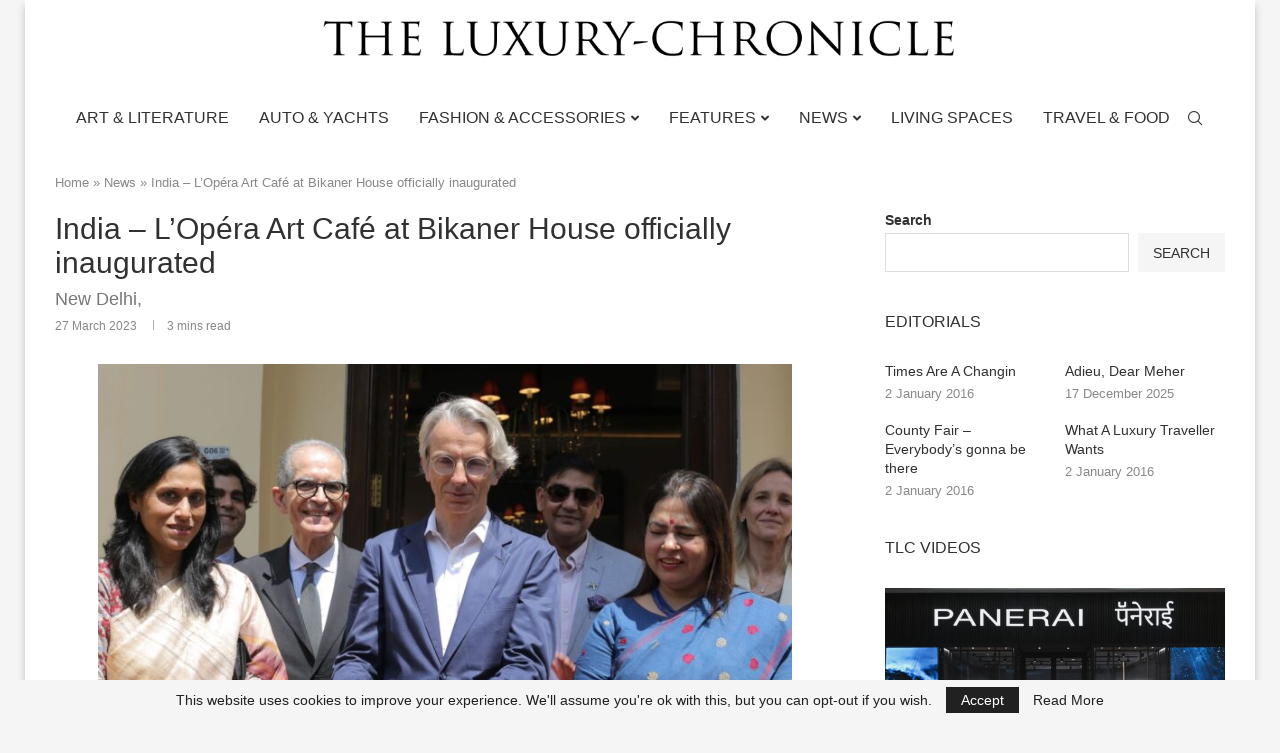

--- FILE ---
content_type: text/html; charset=UTF-8
request_url: https://www.theluxurychronicle.com/india-lopera-art-cafe-at-bikaner-house-officially-inaugurated/
body_size: 31041
content:
<!DOCTYPE html>
<html lang="en-GB">
<head>
    <meta charset="UTF-8">
    <meta http-equiv="X-UA-Compatible" content="IE=edge">
    <meta name="viewport" content="width=device-width, initial-scale=1">
    <link rel="profile" href="http://gmpg.org/xfn/11"/>
	        <link rel="shortcut icon" href="https://www.theluxurychronicle.com/wp-content/uploads/2022/10/apple-touch-icon.png"
              type="image/x-icon"/>
        <link rel="apple-touch-icon" sizes="180x180" href="https://www.theluxurychronicle.com/wp-content/uploads/2022/10/apple-touch-icon.png">
	    <link rel="alternate" type="application/rss+xml" title="The Luxury Chronicle RSS Feed"
          href="https://www.theluxurychronicle.com/feed/"/>
    <link rel="alternate" type="application/atom+xml" title="The Luxury Chronicle Atom Feed"
          href="https://www.theluxurychronicle.com/feed/atom/"/>
    <link rel="pingback" href="https://www.theluxurychronicle.com/xmlrpc.php"/>
    <!--[if lt IE 9]>
	<script src="https://www.theluxurychronicle.com/wp-content/themes/soledad/js/html5.js"></script>
	<![endif]-->
	<link rel='preconnect' href='https://fonts.googleapis.com' />
<link rel='preconnect' href='https://fonts.gstatic.com' />
<meta http-equiv='x-dns-prefetch-control' content='on'>
<link rel='dns-prefetch' href='//fonts.googleapis.com' />
<link rel='dns-prefetch' href='//fonts.gstatic.com' />
<link rel='dns-prefetch' href='//s.gravatar.com' />
<link rel='dns-prefetch' href='//www.google-analytics.com' />
		<style>.penci-library-modal-btn {margin-left: 5px;background: #33ad67;vertical-align: top;font-size: 0 !important;}.penci-library-modal-btn:before {content: '';width: 16px;height: 16px;background-image: url('https://www.theluxurychronicle.com/wp-content/themes/soledad/images/penci-icon.png');background-position: center;background-size: contain;background-repeat: no-repeat;}#penci-library-modal .penci-elementor-template-library-template-name {text-align: right;flex: 1 0 0%;}</style>
	<meta name='robots' content='index, follow, max-image-preview:large, max-snippet:-1, max-video-preview:-1' />

	<!-- This site is optimized with the Yoast SEO Premium plugin v20.4 (Yoast SEO v20.5) - https://yoast.com/wordpress/plugins/seo/ -->
	<title>India – L’Opéra Art Café at Bikaner House officially inaugurated - The Luxury Chronicle</title>
	<meta name="description" content="The Luxury Chronicle digital edition for Luxury Travel - Auto &amp; Yachts - Fine Dining - Style - Beauty - Fashion - Watches" />
	<link rel="canonical" href="https://www.theluxurychronicle.com/india-lopera-art-cafe-at-bikaner-house-officially-inaugurated/" />
	<meta property="og:locale" content="en_GB" />
	<meta property="og:type" content="article" />
	<meta property="og:title" content="India – L’Opéra Art Café at Bikaner House officially inaugurated" />
	<meta property="og:description" content="The Luxury Chronicle digital edition for Luxury Travel - Auto &amp; Yachts - Fine Dining - Style - Beauty - Fashion - Watches" />
	<meta property="og:url" content="https://www.theluxurychronicle.com/india-lopera-art-cafe-at-bikaner-house-officially-inaugurated/" />
	<meta property="og:site_name" content="The Luxury Chronicle" />
	<meta property="article:publisher" content="https://www.facebook.com/TheLuxuryChronicle" />
	<meta property="article:published_time" content="2023-03-27T12:31:52+00:00" />
	<meta property="article:modified_time" content="2023-04-03T16:45:54+00:00" />
	<meta property="og:image" content="https://www.theluxurychronicle.com/wp-content/uploads/2023/04/9.jpg" />
	<meta property="og:image:width" content="2189" />
	<meta property="og:image:height" content="1459" />
	<meta property="og:image:type" content="image/jpeg" />
	<meta name="author" content="Neelima Agrawal" />
	<meta name="twitter:card" content="summary_large_image" />
	<meta name="twitter:creator" content="@luxurychronicle" />
	<meta name="twitter:site" content="@luxurychronicle" />
	<meta name="twitter:label1" content="Written by" />
	<meta name="twitter:data1" content="Neelima Agrawal" />
	<meta name="twitter:label2" content="Estimated reading time" />
	<meta name="twitter:data2" content="6 minutes" />
	<script type="application/ld+json" class="yoast-schema-graph">{"@context":"https://schema.org","@graph":[{"@type":"Article","@id":"https://www.theluxurychronicle.com/india-lopera-art-cafe-at-bikaner-house-officially-inaugurated/#article","isPartOf":{"@id":"https://www.theluxurychronicle.com/india-lopera-art-cafe-at-bikaner-house-officially-inaugurated/"},"author":{"name":"Neelima Agrawal","@id":"http://www.theluxurychronicle.com/#/schema/person/9c793a081b46f22ed368ca519614504d"},"headline":"India – L’Opéra Art Café at Bikaner House officially inaugurated","datePublished":"2023-03-27T12:31:52+00:00","dateModified":"2023-04-03T16:45:54+00:00","mainEntityOfPage":{"@id":"https://www.theluxurychronicle.com/india-lopera-art-cafe-at-bikaner-house-officially-inaugurated/"},"wordCount":1126,"commentCount":0,"publisher":{"@id":"http://www.theluxurychronicle.com/#organization"},"image":{"@id":"https://www.theluxurychronicle.com/india-lopera-art-cafe-at-bikaner-house-officially-inaugurated/#primaryimage"},"thumbnailUrl":"https://www.theluxurychronicle.com/wp-content/uploads/2023/04/9.jpg","articleSection":["News","Travel &amp; Food"],"inLanguage":"en-GB","potentialAction":[{"@type":"CommentAction","name":"Comment","target":["https://www.theluxurychronicle.com/india-lopera-art-cafe-at-bikaner-house-officially-inaugurated/#respond"]}]},{"@type":"WebPage","@id":"https://www.theluxurychronicle.com/india-lopera-art-cafe-at-bikaner-house-officially-inaugurated/","url":"https://www.theluxurychronicle.com/india-lopera-art-cafe-at-bikaner-house-officially-inaugurated/","name":"India – L’Opéra Art Café at Bikaner House officially inaugurated - The Luxury Chronicle","isPartOf":{"@id":"http://www.theluxurychronicle.com/#website"},"primaryImageOfPage":{"@id":"https://www.theluxurychronicle.com/india-lopera-art-cafe-at-bikaner-house-officially-inaugurated/#primaryimage"},"image":{"@id":"https://www.theluxurychronicle.com/india-lopera-art-cafe-at-bikaner-house-officially-inaugurated/#primaryimage"},"thumbnailUrl":"https://www.theluxurychronicle.com/wp-content/uploads/2023/04/9.jpg","datePublished":"2023-03-27T12:31:52+00:00","dateModified":"2023-04-03T16:45:54+00:00","description":"The Luxury Chronicle digital edition for Luxury Travel - Auto & Yachts - Fine Dining - Style - Beauty - Fashion - Watches","breadcrumb":{"@id":"https://www.theluxurychronicle.com/india-lopera-art-cafe-at-bikaner-house-officially-inaugurated/#breadcrumb"},"inLanguage":"en-GB","potentialAction":[{"@type":"ReadAction","target":["https://www.theluxurychronicle.com/india-lopera-art-cafe-at-bikaner-house-officially-inaugurated/"]}]},{"@type":"ImageObject","inLanguage":"en-GB","@id":"https://www.theluxurychronicle.com/india-lopera-art-cafe-at-bikaner-house-officially-inaugurated/#primaryimage","url":"https://www.theluxurychronicle.com/wp-content/uploads/2023/04/9.jpg","contentUrl":"https://www.theluxurychronicle.com/wp-content/uploads/2023/04/9.jpg","width":2189,"height":1459,"caption":"(L-R) Shubra Singh, Principal Resident Commissioner Rajasthan, Laurent Samandari, Kazem Samandari, H.E. Emmanuel Lenain, Dheeraj Srivastava, Hon. Minister Meenakshi Lekhi, Géraldine Lenain"},{"@type":"BreadcrumbList","@id":"https://www.theluxurychronicle.com/india-lopera-art-cafe-at-bikaner-house-officially-inaugurated/#breadcrumb","itemListElement":[{"@type":"ListItem","position":1,"name":"Home","item":"http://www.theluxurychronicle.com/"},{"@type":"ListItem","position":2,"name":"News","item":"http://www.theluxurychronicle.com/category/news/"},{"@type":"ListItem","position":3,"name":"India – L’Opéra Art Café at Bikaner House officially inaugurated"}]},{"@type":"WebSite","@id":"http://www.theluxurychronicle.com/#website","url":"http://www.theluxurychronicle.com/","name":"The Luxury Chronicle","description":"-place for information","publisher":{"@id":"http://www.theluxurychronicle.com/#organization"},"potentialAction":[{"@type":"SearchAction","target":{"@type":"EntryPoint","urlTemplate":"http://www.theluxurychronicle.com/?s={search_term_string}"},"query-input":"required name=search_term_string"}],"inLanguage":"en-GB"},{"@type":"Organization","@id":"http://www.theluxurychronicle.com/#organization","name":"The Luxury Chronicle","url":"http://www.theluxurychronicle.com/","logo":{"@type":"ImageObject","inLanguage":"en-GB","@id":"http://www.theluxurychronicle.com/#/schema/logo/image/","url":"https://www.theluxurychronicle.com/wp-content/uploads/2022/11/logo_final_white.png","contentUrl":"https://www.theluxurychronicle.com/wp-content/uploads/2022/11/logo_final_white.png","width":1994,"height":138,"caption":"The Luxury Chronicle"},"image":{"@id":"http://www.theluxurychronicle.com/#/schema/logo/image/"},"sameAs":["https://www.facebook.com/TheLuxuryChronicle","https://twitter.com/luxurychronicle","https://www.instagram.com/theluxurychronicle/","https://www.pinterest.com/luxurychronicle/","https://www.youtube.com/channel/UC0qrIk-gz5lKF51sV9QojLg"]},{"@type":"Person","@id":"http://www.theluxurychronicle.com/#/schema/person/9c793a081b46f22ed368ca519614504d","name":"Neelima Agrawal","image":{"@type":"ImageObject","inLanguage":"en-GB","@id":"http://www.theluxurychronicle.com/#/schema/person/image/","url":"https://www.theluxurychronicle.com/wp-content/uploads/2022/11/cropped-cropped-neelima-agrawal-removebg-preview-96x96.png","contentUrl":"https://www.theluxurychronicle.com/wp-content/uploads/2022/11/cropped-cropped-neelima-agrawal-removebg-preview-96x96.png","caption":"Neelima Agrawal"},"description":"In her dual role, as the Chief Editor of The Luxury Chronicle and as MD of BAU Publishing, she strives to bring a clear and intuitive understanding to her reportage","sameAs":["https://www.linkedin.com/in/neelima-agrawal-97968239"],"url":"https://www.theluxurychronicle.com/author/neelima_agrawal/"}]}</script>
	<!-- / Yoast SEO Premium plugin. -->


<link rel='dns-prefetch' href='//www.googletagmanager.com' />
<link rel='dns-prefetch' href='//pagead2.googlesyndication.com' />
<link rel="alternate" type="application/rss+xml" title="The Luxury Chronicle &raquo; Feed" href="https://www.theluxurychronicle.com/feed/" />
<link rel="alternate" type="application/rss+xml" title="The Luxury Chronicle &raquo; Comments Feed" href="https://www.theluxurychronicle.com/comments/feed/" />
<link rel="alternate" type="application/rss+xml" title="The Luxury Chronicle &raquo; India – L’Opéra Art Café at Bikaner House officially inaugurated Comments Feed" href="https://www.theluxurychronicle.com/india-lopera-art-cafe-at-bikaner-house-officially-inaugurated/feed/" />
<link rel="alternate" title="oEmbed (JSON)" type="application/json+oembed" href="https://www.theluxurychronicle.com/wp-json/oembed/1.0/embed?url=https%3A%2F%2Fwww.theluxurychronicle.com%2Findia-lopera-art-cafe-at-bikaner-house-officially-inaugurated%2F" />
<link rel="alternate" title="oEmbed (XML)" type="text/xml+oembed" href="https://www.theluxurychronicle.com/wp-json/oembed/1.0/embed?url=https%3A%2F%2Fwww.theluxurychronicle.com%2Findia-lopera-art-cafe-at-bikaner-house-officially-inaugurated%2F&#038;format=xml" />
<style id='wp-img-auto-sizes-contain-inline-css' type='text/css'>
img:is([sizes=auto i],[sizes^="auto," i]){contain-intrinsic-size:3000px 1500px}
/*# sourceURL=wp-img-auto-sizes-contain-inline-css */
</style>
<style id='wp-emoji-styles-inline-css' type='text/css'>

	img.wp-smiley, img.emoji {
		display: inline !important;
		border: none !important;
		box-shadow: none !important;
		height: 1em !important;
		width: 1em !important;
		margin: 0 0.07em !important;
		vertical-align: -0.1em !important;
		background: none !important;
		padding: 0 !important;
	}
/*# sourceURL=wp-emoji-styles-inline-css */
</style>
<link rel='stylesheet' id='wp-block-library-css' href='https://www.theluxurychronicle.com/wp-includes/css/dist/block-library/style.min.css?ver=6.9' type='text/css' media='all' />
<style id='wp-block-library-theme-inline-css' type='text/css'>
.wp-block-audio :where(figcaption){color:#555;font-size:13px;text-align:center}.is-dark-theme .wp-block-audio :where(figcaption){color:#ffffffa6}.wp-block-audio{margin:0 0 1em}.wp-block-code{border:1px solid #ccc;border-radius:4px;font-family:Menlo,Consolas,monaco,monospace;padding:.8em 1em}.wp-block-embed :where(figcaption){color:#555;font-size:13px;text-align:center}.is-dark-theme .wp-block-embed :where(figcaption){color:#ffffffa6}.wp-block-embed{margin:0 0 1em}.blocks-gallery-caption{color:#555;font-size:13px;text-align:center}.is-dark-theme .blocks-gallery-caption{color:#ffffffa6}:root :where(.wp-block-image figcaption){color:#555;font-size:13px;text-align:center}.is-dark-theme :root :where(.wp-block-image figcaption){color:#ffffffa6}.wp-block-image{margin:0 0 1em}.wp-block-pullquote{border-bottom:4px solid;border-top:4px solid;color:currentColor;margin-bottom:1.75em}.wp-block-pullquote :where(cite),.wp-block-pullquote :where(footer),.wp-block-pullquote__citation{color:currentColor;font-size:.8125em;font-style:normal;text-transform:uppercase}.wp-block-quote{border-left:.25em solid;margin:0 0 1.75em;padding-left:1em}.wp-block-quote cite,.wp-block-quote footer{color:currentColor;font-size:.8125em;font-style:normal;position:relative}.wp-block-quote:where(.has-text-align-right){border-left:none;border-right:.25em solid;padding-left:0;padding-right:1em}.wp-block-quote:where(.has-text-align-center){border:none;padding-left:0}.wp-block-quote.is-large,.wp-block-quote.is-style-large,.wp-block-quote:where(.is-style-plain){border:none}.wp-block-search .wp-block-search__label{font-weight:700}.wp-block-search__button{border:1px solid #ccc;padding:.375em .625em}:where(.wp-block-group.has-background){padding:1.25em 2.375em}.wp-block-separator.has-css-opacity{opacity:.4}.wp-block-separator{border:none;border-bottom:2px solid;margin-left:auto;margin-right:auto}.wp-block-separator.has-alpha-channel-opacity{opacity:1}.wp-block-separator:not(.is-style-wide):not(.is-style-dots){width:100px}.wp-block-separator.has-background:not(.is-style-dots){border-bottom:none;height:1px}.wp-block-separator.has-background:not(.is-style-wide):not(.is-style-dots){height:2px}.wp-block-table{margin:0 0 1em}.wp-block-table td,.wp-block-table th{word-break:normal}.wp-block-table :where(figcaption){color:#555;font-size:13px;text-align:center}.is-dark-theme .wp-block-table :where(figcaption){color:#ffffffa6}.wp-block-video :where(figcaption){color:#555;font-size:13px;text-align:center}.is-dark-theme .wp-block-video :where(figcaption){color:#ffffffa6}.wp-block-video{margin:0 0 1em}:root :where(.wp-block-template-part.has-background){margin-bottom:0;margin-top:0;padding:1.25em 2.375em}
/*# sourceURL=/wp-includes/css/dist/block-library/theme.min.css */
</style>
<style id='classic-theme-styles-inline-css' type='text/css'>
/*! This file is auto-generated */
.wp-block-button__link{color:#fff;background-color:#32373c;border-radius:9999px;box-shadow:none;text-decoration:none;padding:calc(.667em + 2px) calc(1.333em + 2px);font-size:1.125em}.wp-block-file__button{background:#32373c;color:#fff;text-decoration:none}
/*# sourceURL=/wp-includes/css/classic-themes.min.css */
</style>
<style id='global-styles-inline-css' type='text/css'>
:root{--wp--preset--aspect-ratio--square: 1;--wp--preset--aspect-ratio--4-3: 4/3;--wp--preset--aspect-ratio--3-4: 3/4;--wp--preset--aspect-ratio--3-2: 3/2;--wp--preset--aspect-ratio--2-3: 2/3;--wp--preset--aspect-ratio--16-9: 16/9;--wp--preset--aspect-ratio--9-16: 9/16;--wp--preset--color--black: #000000;--wp--preset--color--cyan-bluish-gray: #abb8c3;--wp--preset--color--white: #ffffff;--wp--preset--color--pale-pink: #f78da7;--wp--preset--color--vivid-red: #cf2e2e;--wp--preset--color--luminous-vivid-orange: #ff6900;--wp--preset--color--luminous-vivid-amber: #fcb900;--wp--preset--color--light-green-cyan: #7bdcb5;--wp--preset--color--vivid-green-cyan: #00d084;--wp--preset--color--pale-cyan-blue: #8ed1fc;--wp--preset--color--vivid-cyan-blue: #0693e3;--wp--preset--color--vivid-purple: #9b51e0;--wp--preset--gradient--vivid-cyan-blue-to-vivid-purple: linear-gradient(135deg,rgb(6,147,227) 0%,rgb(155,81,224) 100%);--wp--preset--gradient--light-green-cyan-to-vivid-green-cyan: linear-gradient(135deg,rgb(122,220,180) 0%,rgb(0,208,130) 100%);--wp--preset--gradient--luminous-vivid-amber-to-luminous-vivid-orange: linear-gradient(135deg,rgb(252,185,0) 0%,rgb(255,105,0) 100%);--wp--preset--gradient--luminous-vivid-orange-to-vivid-red: linear-gradient(135deg,rgb(255,105,0) 0%,rgb(207,46,46) 100%);--wp--preset--gradient--very-light-gray-to-cyan-bluish-gray: linear-gradient(135deg,rgb(238,238,238) 0%,rgb(169,184,195) 100%);--wp--preset--gradient--cool-to-warm-spectrum: linear-gradient(135deg,rgb(74,234,220) 0%,rgb(151,120,209) 20%,rgb(207,42,186) 40%,rgb(238,44,130) 60%,rgb(251,105,98) 80%,rgb(254,248,76) 100%);--wp--preset--gradient--blush-light-purple: linear-gradient(135deg,rgb(255,206,236) 0%,rgb(152,150,240) 100%);--wp--preset--gradient--blush-bordeaux: linear-gradient(135deg,rgb(254,205,165) 0%,rgb(254,45,45) 50%,rgb(107,0,62) 100%);--wp--preset--gradient--luminous-dusk: linear-gradient(135deg,rgb(255,203,112) 0%,rgb(199,81,192) 50%,rgb(65,88,208) 100%);--wp--preset--gradient--pale-ocean: linear-gradient(135deg,rgb(255,245,203) 0%,rgb(182,227,212) 50%,rgb(51,167,181) 100%);--wp--preset--gradient--electric-grass: linear-gradient(135deg,rgb(202,248,128) 0%,rgb(113,206,126) 100%);--wp--preset--gradient--midnight: linear-gradient(135deg,rgb(2,3,129) 0%,rgb(40,116,252) 100%);--wp--preset--font-size--small: 12px;--wp--preset--font-size--medium: 20px;--wp--preset--font-size--large: 32px;--wp--preset--font-size--x-large: 42px;--wp--preset--font-size--normal: 14px;--wp--preset--font-size--huge: 42px;--wp--preset--spacing--20: 0.44rem;--wp--preset--spacing--30: 0.67rem;--wp--preset--spacing--40: 1rem;--wp--preset--spacing--50: 1.5rem;--wp--preset--spacing--60: 2.25rem;--wp--preset--spacing--70: 3.38rem;--wp--preset--spacing--80: 5.06rem;--wp--preset--shadow--natural: 6px 6px 9px rgba(0, 0, 0, 0.2);--wp--preset--shadow--deep: 12px 12px 50px rgba(0, 0, 0, 0.4);--wp--preset--shadow--sharp: 6px 6px 0px rgba(0, 0, 0, 0.2);--wp--preset--shadow--outlined: 6px 6px 0px -3px rgb(255, 255, 255), 6px 6px rgb(0, 0, 0);--wp--preset--shadow--crisp: 6px 6px 0px rgb(0, 0, 0);}:where(.is-layout-flex){gap: 0.5em;}:where(.is-layout-grid){gap: 0.5em;}body .is-layout-flex{display: flex;}.is-layout-flex{flex-wrap: wrap;align-items: center;}.is-layout-flex > :is(*, div){margin: 0;}body .is-layout-grid{display: grid;}.is-layout-grid > :is(*, div){margin: 0;}:where(.wp-block-columns.is-layout-flex){gap: 2em;}:where(.wp-block-columns.is-layout-grid){gap: 2em;}:where(.wp-block-post-template.is-layout-flex){gap: 1.25em;}:where(.wp-block-post-template.is-layout-grid){gap: 1.25em;}.has-black-color{color: var(--wp--preset--color--black) !important;}.has-cyan-bluish-gray-color{color: var(--wp--preset--color--cyan-bluish-gray) !important;}.has-white-color{color: var(--wp--preset--color--white) !important;}.has-pale-pink-color{color: var(--wp--preset--color--pale-pink) !important;}.has-vivid-red-color{color: var(--wp--preset--color--vivid-red) !important;}.has-luminous-vivid-orange-color{color: var(--wp--preset--color--luminous-vivid-orange) !important;}.has-luminous-vivid-amber-color{color: var(--wp--preset--color--luminous-vivid-amber) !important;}.has-light-green-cyan-color{color: var(--wp--preset--color--light-green-cyan) !important;}.has-vivid-green-cyan-color{color: var(--wp--preset--color--vivid-green-cyan) !important;}.has-pale-cyan-blue-color{color: var(--wp--preset--color--pale-cyan-blue) !important;}.has-vivid-cyan-blue-color{color: var(--wp--preset--color--vivid-cyan-blue) !important;}.has-vivid-purple-color{color: var(--wp--preset--color--vivid-purple) !important;}.has-black-background-color{background-color: var(--wp--preset--color--black) !important;}.has-cyan-bluish-gray-background-color{background-color: var(--wp--preset--color--cyan-bluish-gray) !important;}.has-white-background-color{background-color: var(--wp--preset--color--white) !important;}.has-pale-pink-background-color{background-color: var(--wp--preset--color--pale-pink) !important;}.has-vivid-red-background-color{background-color: var(--wp--preset--color--vivid-red) !important;}.has-luminous-vivid-orange-background-color{background-color: var(--wp--preset--color--luminous-vivid-orange) !important;}.has-luminous-vivid-amber-background-color{background-color: var(--wp--preset--color--luminous-vivid-amber) !important;}.has-light-green-cyan-background-color{background-color: var(--wp--preset--color--light-green-cyan) !important;}.has-vivid-green-cyan-background-color{background-color: var(--wp--preset--color--vivid-green-cyan) !important;}.has-pale-cyan-blue-background-color{background-color: var(--wp--preset--color--pale-cyan-blue) !important;}.has-vivid-cyan-blue-background-color{background-color: var(--wp--preset--color--vivid-cyan-blue) !important;}.has-vivid-purple-background-color{background-color: var(--wp--preset--color--vivid-purple) !important;}.has-black-border-color{border-color: var(--wp--preset--color--black) !important;}.has-cyan-bluish-gray-border-color{border-color: var(--wp--preset--color--cyan-bluish-gray) !important;}.has-white-border-color{border-color: var(--wp--preset--color--white) !important;}.has-pale-pink-border-color{border-color: var(--wp--preset--color--pale-pink) !important;}.has-vivid-red-border-color{border-color: var(--wp--preset--color--vivid-red) !important;}.has-luminous-vivid-orange-border-color{border-color: var(--wp--preset--color--luminous-vivid-orange) !important;}.has-luminous-vivid-amber-border-color{border-color: var(--wp--preset--color--luminous-vivid-amber) !important;}.has-light-green-cyan-border-color{border-color: var(--wp--preset--color--light-green-cyan) !important;}.has-vivid-green-cyan-border-color{border-color: var(--wp--preset--color--vivid-green-cyan) !important;}.has-pale-cyan-blue-border-color{border-color: var(--wp--preset--color--pale-cyan-blue) !important;}.has-vivid-cyan-blue-border-color{border-color: var(--wp--preset--color--vivid-cyan-blue) !important;}.has-vivid-purple-border-color{border-color: var(--wp--preset--color--vivid-purple) !important;}.has-vivid-cyan-blue-to-vivid-purple-gradient-background{background: var(--wp--preset--gradient--vivid-cyan-blue-to-vivid-purple) !important;}.has-light-green-cyan-to-vivid-green-cyan-gradient-background{background: var(--wp--preset--gradient--light-green-cyan-to-vivid-green-cyan) !important;}.has-luminous-vivid-amber-to-luminous-vivid-orange-gradient-background{background: var(--wp--preset--gradient--luminous-vivid-amber-to-luminous-vivid-orange) !important;}.has-luminous-vivid-orange-to-vivid-red-gradient-background{background: var(--wp--preset--gradient--luminous-vivid-orange-to-vivid-red) !important;}.has-very-light-gray-to-cyan-bluish-gray-gradient-background{background: var(--wp--preset--gradient--very-light-gray-to-cyan-bluish-gray) !important;}.has-cool-to-warm-spectrum-gradient-background{background: var(--wp--preset--gradient--cool-to-warm-spectrum) !important;}.has-blush-light-purple-gradient-background{background: var(--wp--preset--gradient--blush-light-purple) !important;}.has-blush-bordeaux-gradient-background{background: var(--wp--preset--gradient--blush-bordeaux) !important;}.has-luminous-dusk-gradient-background{background: var(--wp--preset--gradient--luminous-dusk) !important;}.has-pale-ocean-gradient-background{background: var(--wp--preset--gradient--pale-ocean) !important;}.has-electric-grass-gradient-background{background: var(--wp--preset--gradient--electric-grass) !important;}.has-midnight-gradient-background{background: var(--wp--preset--gradient--midnight) !important;}.has-small-font-size{font-size: var(--wp--preset--font-size--small) !important;}.has-medium-font-size{font-size: var(--wp--preset--font-size--medium) !important;}.has-large-font-size{font-size: var(--wp--preset--font-size--large) !important;}.has-x-large-font-size{font-size: var(--wp--preset--font-size--x-large) !important;}
:where(.wp-block-post-template.is-layout-flex){gap: 1.25em;}:where(.wp-block-post-template.is-layout-grid){gap: 1.25em;}
:where(.wp-block-term-template.is-layout-flex){gap: 1.25em;}:where(.wp-block-term-template.is-layout-grid){gap: 1.25em;}
:where(.wp-block-columns.is-layout-flex){gap: 2em;}:where(.wp-block-columns.is-layout-grid){gap: 2em;}
:root :where(.wp-block-pullquote){font-size: 1.5em;line-height: 1.6;}
/*# sourceURL=global-styles-inline-css */
</style>
<link rel='stylesheet' id='contact-form-7-css' href='https://www.theluxurychronicle.com/wp-content/plugins/contact-form-7/includes/css/styles.css?ver=6.1.1' type='text/css' media='all' />
<link rel='stylesheet' id='penci-soledad-parent-style-css' href='https://www.theluxurychronicle.com/wp-content/themes/soledad/style.css?ver=6.9' type='text/css' media='all' />
<link rel='stylesheet' id='penci-main-style-css' href='https://www.theluxurychronicle.com/wp-content/themes/soledad/main.css?ver=8.2.6' type='text/css' media='all' />
<link rel='stylesheet' id='penci-font-awesomeold-css' href='https://www.theluxurychronicle.com/wp-content/themes/soledad/css/font-awesome.4.7.0.swap.min.css?ver=4.7.0' type='text/css' media='all' />
<link rel='stylesheet' id='penci-font-awesome-css' href='https://www.theluxurychronicle.com/wp-content/themes/soledad/css/font-awesome.5.11.2.swap.min.css?ver=5.11.2' type='text/css' media='all' />
<link rel='stylesheet' id='penci_icon-css' href='https://www.theluxurychronicle.com/wp-content/themes/soledad/css/penci-icon.css?ver=8.2.6' type='text/css' media='all' />
<link rel='stylesheet' id='penci_style-css' href='https://www.theluxurychronicle.com/wp-content/themes/soledad-child/style.css?ver=8.2.6' type='text/css' media='all' />
<link rel='stylesheet' id='penci_social_counter-css' href='https://www.theluxurychronicle.com/wp-content/themes/soledad/css/social-counter.css?ver=8.2.6' type='text/css' media='all' />
<link rel='stylesheet' id='elementor-frontend-css' href='https://www.theluxurychronicle.com/wp-content/plugins/elementor/assets/css/frontend.min.css?ver=3.33.4' type='text/css' media='all' />
<link rel='stylesheet' id='elementor-post-6-css' href='https://www.theluxurychronicle.com/wp-content/uploads/elementor/css/post-6.css?ver=1767117316' type='text/css' media='all' />
<link rel='stylesheet' id='elementor-gf-local-roboto-css' href='https://www.theluxurychronicle.com/wp-content/uploads/elementor/google-fonts/css/roboto.css?ver=1755702048' type='text/css' media='all' />
<link rel='stylesheet' id='elementor-gf-local-robotoslab-css' href='https://www.theluxurychronicle.com/wp-content/uploads/elementor/google-fonts/css/robotoslab.css?ver=1755702049' type='text/css' media='all' />
<script type="text/javascript" src="https://www.theluxurychronicle.com/wp-includes/js/jquery/jquery.min.js?ver=3.7.1" id="jquery-core-js"></script>
<script type="text/javascript" src="https://www.theluxurychronicle.com/wp-includes/js/jquery/jquery-migrate.min.js?ver=3.4.1" id="jquery-migrate-js"></script>

<!-- Google tag (gtag.js) snippet added by Site Kit -->
<!-- Google Analytics snippet added by Site Kit -->
<script type="text/javascript" src="https://www.googletagmanager.com/gtag/js?id=G-NPEFJEBG3V" id="google_gtagjs-js" async></script>
<script type="text/javascript" id="google_gtagjs-js-after">
/* <![CDATA[ */
window.dataLayer = window.dataLayer || [];function gtag(){dataLayer.push(arguments);}
gtag("set","linker",{"domains":["www.theluxurychronicle.com"]});
gtag("js", new Date());
gtag("set", "developer_id.dZTNiMT", true);
gtag("config", "G-NPEFJEBG3V");
//# sourceURL=google_gtagjs-js-after
/* ]]> */
</script>
<link rel="https://api.w.org/" href="https://www.theluxurychronicle.com/wp-json/" /><link rel="alternate" title="JSON" type="application/json" href="https://www.theluxurychronicle.com/wp-json/wp/v2/posts/25400" /><link rel="EditURI" type="application/rsd+xml" title="RSD" href="https://www.theluxurychronicle.com/xmlrpc.php?rsd" />
<meta name="generator" content="WordPress 6.9" />
<link rel='shortlink' href='https://www.theluxurychronicle.com/?p=25400' />
<meta name="generator" content="Site Kit by Google 1.168.0" /><!-- Generated by Jetpack Social -->
<meta property="og:title" content="India – L’Opéra Art Café at Bikaner House officially inaugurated">
<meta property="og:url" content="https://www.theluxurychronicle.com/india-lopera-art-cafe-at-bikaner-house-officially-inaugurated/">
<meta property="og:description" content="The Hon. Minister of State Meenakshi Lekhi and H.E. Ambassador Emmanuel Lenain of France officially inaugurated the L’Opéra Art Café at Bikaner House on 25 March 2023. The ceremony took place in t…">
<meta property="og:image" content="https://www.theluxurychronicle.com/wp-content/uploads/2023/04/9.jpg">
<meta property="og:image:width" content="1200">
<meta property="og:image:height" content="800">
<meta name="twitter:image" content="https://www.theluxurychronicle.com/wp-content/uploads/2023/04/9.jpg">
<meta name="twitter:card" content="summary_large_image">
<!-- / Jetpack Social -->
<script>var portfolioDataJs = portfolioDataJs || [];</script><!-- Google Tag Manager -->
<script>(function(w,d,s,l,i){w[l]=w[l]||[];w[l].push({'gtm.start':
new Date().getTime(),event:'gtm.js'});var f=d.getElementsByTagName(s)[0],
j=d.createElement(s),dl=l!='dataLayer'?'&l='+l:'';j.async=true;j.src=
'https://www.googletagmanager.com/gtm.js?id='+i+dl;f.parentNode.insertBefore(j,f);
})(window,document,'script','dataLayer','GTM-TB4BS3Q');</script>
<!-- End Google Tag Manager --><style id="penci-custom-style" type="text/css">body{ --pcbg-cl: #fff; --pctext-cl: #313131; --pcborder-cl: #dedede; --pcheading-cl: #313131; --pcmeta-cl: #888888; --pcaccent-cl: #6eb48c; --pcbody-font: 'PT Serif', serif; --pchead-font: 'Raleway', sans-serif; --pchead-wei: bold; } .single.penci-body-single-style-5 #header, .single.penci-body-single-style-6 #header, .single.penci-body-single-style-10 #header, .single.penci-body-single-style-5 .pc-wrapbuilder-header, .single.penci-body-single-style-6 .pc-wrapbuilder-header, .single.penci-body-single-style-10 .pc-wrapbuilder-header { --pchd-mg: 40px; } .fluid-width-video-wrapper > div { position: absolute; left: 0; right: 0; top: 0; width: 100%; height: 100%; } .yt-video-place { position: relative; text-align: center; } .yt-video-place.embed-responsive .start-video { display: block; top: 0; left: 0; bottom: 0; right: 0; position: absolute; transform: none; } .yt-video-place.embed-responsive .start-video img { margin: 0; padding: 0; top: 50%; display: inline-block; position: absolute; left: 50%; transform: translate(-50%, -50%); width: 68px; height: auto; } body { --pchead-font: Helvetica, sans-serif; } body { --pcbody-font: Helvetica, sans-serif; } p{ line-height: 1.8; } #navigation .menu > li > a, #navigation ul.menu ul.sub-menu li > a, .navigation ul.menu ul.sub-menu li > a, .penci-menu-hbg .menu li a, #sidebar-nav .menu li a { font-family: Arial, Helvetica, sans-serif; font-weight: normal; } .penci-hide-tagupdated{ display: none !important; } .header-slogan .header-slogan-text { font-style:normal; } body { --pchead-wei: 500; } .featured-area .penci-image-holder, .featured-area .penci-slider4-overlay, .featured-area .penci-slide-overlay .overlay-link, .featured-style-29 .featured-slider-overlay, .penci-slider38-overlay{ border-radius: ; -webkit-border-radius: ; } .penci-featured-content-right:before{ border-top-right-radius: ; border-bottom-right-radius: ; } .penci-flat-overlay .penci-slide-overlay .penci-mag-featured-content:before{ border-bottom-left-radius: ; border-bottom-right-radius: ; } .container-single .post-image{ border-radius: ; -webkit-border-radius: ; } .penci-mega-thumbnail .penci-image-holder{ border-radius: ; -webkit-border-radius: ; } body.penci-body-boxed { background-image: url(https://theluxurychronicle.bidsinfosystems.com/wp-content/uploads/2022/10/minimal-pattern-3.png); } body.penci-body-boxed { background-repeat:repeat; } body.penci-body-boxed { background-attachment:scroll; } body.penci-body-boxed { background-size:auto; } #header .inner-header .container { padding:20px 0; } #logo a { max-width:700px; width: 100%; } @media only screen and (max-width: 960px) and (min-width: 768px){ #logo img{ max-width: 100%; } } body{ --pcaccent-cl: #616161; } .penci-menuhbg-toggle:hover .lines-button:after, .penci-menuhbg-toggle:hover .penci-lines:before, .penci-menuhbg-toggle:hover .penci-lines:after,.tags-share-box.tags-share-box-s2 .post-share-plike,.penci-video_playlist .penci-playlist-title,.pencisc-column-2.penci-video_playlist .penci-video-nav .playlist-panel-item, .pencisc-column-1.penci-video_playlist .penci-video-nav .playlist-panel-item,.penci-video_playlist .penci-custom-scroll::-webkit-scrollbar-thumb, .pencisc-button, .post-entry .pencisc-button, .penci-dropcap-box, .penci-dropcap-circle, .penci-login-register input[type="submit"]:hover, .penci-ld .penci-ldin:before, .penci-ldspinner > div{ background: #616161; } a, .post-entry .penci-portfolio-filter ul li a:hover, .penci-portfolio-filter ul li a:hover, .penci-portfolio-filter ul li.active a, .post-entry .penci-portfolio-filter ul li.active a, .penci-countdown .countdown-amount, .archive-box h1, .post-entry a, .container.penci-breadcrumb span a:hover,.container.penci-breadcrumb a:hover, .post-entry blockquote:before, .post-entry blockquote cite, .post-entry blockquote .author, .wpb_text_column blockquote:before, .wpb_text_column blockquote cite, .wpb_text_column blockquote .author, .penci-pagination a:hover, ul.penci-topbar-menu > li a:hover, div.penci-topbar-menu > ul > li a:hover, .penci-recipe-heading a.penci-recipe-print,.penci-review-metas .penci-review-btnbuy, .main-nav-social a:hover, .widget-social .remove-circle a:hover i, .penci-recipe-index .cat > a.penci-cat-name, #bbpress-forums li.bbp-body ul.forum li.bbp-forum-info a:hover, #bbpress-forums li.bbp-body ul.topic li.bbp-topic-title a:hover, #bbpress-forums li.bbp-body ul.forum li.bbp-forum-info .bbp-forum-content a, #bbpress-forums li.bbp-body ul.topic p.bbp-topic-meta a, #bbpress-forums .bbp-breadcrumb a:hover, #bbpress-forums .bbp-forum-freshness a:hover, #bbpress-forums .bbp-topic-freshness a:hover, #buddypress ul.item-list li div.item-title a, #buddypress ul.item-list li h4 a, #buddypress .activity-header a:first-child, #buddypress .comment-meta a:first-child, #buddypress .acomment-meta a:first-child, div.bbp-template-notice a:hover, .penci-menu-hbg .menu li a .indicator:hover, .penci-menu-hbg .menu li a:hover, #sidebar-nav .menu li a:hover, .penci-rlt-popup .rltpopup-meta .rltpopup-title:hover, .penci-video_playlist .penci-video-playlist-item .penci-video-title:hover, .penci_list_shortcode li:before, .penci-dropcap-box-outline, .penci-dropcap-circle-outline, .penci-dropcap-regular, .penci-dropcap-bold{ color: #616161; } .penci-home-popular-post ul.slick-dots li button:hover, .penci-home-popular-post ul.slick-dots li.slick-active button, .post-entry blockquote .author span:after, .error-image:after, .error-404 .go-back-home a:after, .penci-header-signup-form, .woocommerce span.onsale, .woocommerce #respond input#submit:hover, .woocommerce a.button:hover, .woocommerce button.button:hover, .woocommerce input.button:hover, .woocommerce nav.woocommerce-pagination ul li span.current, .woocommerce div.product .entry-summary div[itemprop="description"]:before, .woocommerce div.product .entry-summary div[itemprop="description"] blockquote .author span:after, .woocommerce div.product .woocommerce-tabs #tab-description blockquote .author span:after, .woocommerce #respond input#submit.alt:hover, .woocommerce a.button.alt:hover, .woocommerce button.button.alt:hover, .woocommerce input.button.alt:hover, .pcheader-icon.shoping-cart-icon > a > span, #penci-demobar .buy-button, #penci-demobar .buy-button:hover, .penci-recipe-heading a.penci-recipe-print:hover,.penci-review-metas .penci-review-btnbuy:hover, .penci-review-process span, .penci-review-score-total, #navigation.menu-style-2 ul.menu ul.sub-menu:before, #navigation.menu-style-2 .menu ul ul.sub-menu:before, .penci-go-to-top-floating, .post-entry.blockquote-style-2 blockquote:before, #bbpress-forums #bbp-search-form .button, #bbpress-forums #bbp-search-form .button:hover, .wrapper-boxed .bbp-pagination-links span.current, #bbpress-forums #bbp_reply_submit:hover, #bbpress-forums #bbp_topic_submit:hover,#main .bbp-login-form .bbp-submit-wrapper button[type="submit"]:hover, #buddypress .dir-search input[type=submit], #buddypress .groups-members-search input[type=submit], #buddypress button:hover, #buddypress a.button:hover, #buddypress a.button:focus, #buddypress input[type=button]:hover, #buddypress input[type=reset]:hover, #buddypress ul.button-nav li a:hover, #buddypress ul.button-nav li.current a, #buddypress div.generic-button a:hover, #buddypress .comment-reply-link:hover, #buddypress input[type=submit]:hover, #buddypress div.pagination .pagination-links .current, #buddypress div.item-list-tabs ul li.selected a, #buddypress div.item-list-tabs ul li.current a, #buddypress div.item-list-tabs ul li a:hover, #buddypress table.notifications thead tr, #buddypress table.notifications-settings thead tr, #buddypress table.profile-settings thead tr, #buddypress table.profile-fields thead tr, #buddypress table.wp-profile-fields thead tr, #buddypress table.messages-notices thead tr, #buddypress table.forum thead tr, #buddypress input[type=submit] { background-color: #616161; } .penci-pagination ul.page-numbers li span.current, #comments_pagination span { color: #fff; background: #616161; border-color: #616161; } .footer-instagram h4.footer-instagram-title > span:before, .woocommerce nav.woocommerce-pagination ul li span.current, .penci-pagination.penci-ajax-more a.penci-ajax-more-button:hover, .penci-recipe-heading a.penci-recipe-print:hover,.penci-review-metas .penci-review-btnbuy:hover, .home-featured-cat-content.style-14 .magcat-padding:before, .wrapper-boxed .bbp-pagination-links span.current, #buddypress .dir-search input[type=submit], #buddypress .groups-members-search input[type=submit], #buddypress button:hover, #buddypress a.button:hover, #buddypress a.button:focus, #buddypress input[type=button]:hover, #buddypress input[type=reset]:hover, #buddypress ul.button-nav li a:hover, #buddypress ul.button-nav li.current a, #buddypress div.generic-button a:hover, #buddypress .comment-reply-link:hover, #buddypress input[type=submit]:hover, #buddypress div.pagination .pagination-links .current, #buddypress input[type=submit], form.pc-searchform.penci-hbg-search-form input.search-input:hover, form.pc-searchform.penci-hbg-search-form input.search-input:focus, .penci-dropcap-box-outline, .penci-dropcap-circle-outline { border-color: #616161; } .woocommerce .woocommerce-error, .woocommerce .woocommerce-info, .woocommerce .woocommerce-message { border-top-color: #616161; } .penci-slider ol.penci-control-nav li a.penci-active, .penci-slider ol.penci-control-nav li a:hover, .penci-related-carousel .owl-dot.active span, .penci-owl-carousel-slider .owl-dot.active span{ border-color: #616161; background-color: #616161; } .woocommerce .woocommerce-message:before, .woocommerce form.checkout table.shop_table .order-total .amount, .woocommerce ul.products li.product .price ins, .woocommerce ul.products li.product .price, .woocommerce div.product p.price ins, .woocommerce div.product span.price ins, .woocommerce div.product p.price, .woocommerce div.product .entry-summary div[itemprop="description"] blockquote:before, .woocommerce div.product .woocommerce-tabs #tab-description blockquote:before, .woocommerce div.product .entry-summary div[itemprop="description"] blockquote cite, .woocommerce div.product .entry-summary div[itemprop="description"] blockquote .author, .woocommerce div.product .woocommerce-tabs #tab-description blockquote cite, .woocommerce div.product .woocommerce-tabs #tab-description blockquote .author, .woocommerce div.product .product_meta > span a:hover, .woocommerce div.product .woocommerce-tabs ul.tabs li.active, .woocommerce ul.cart_list li .amount, .woocommerce ul.product_list_widget li .amount, .woocommerce table.shop_table td.product-name a:hover, .woocommerce table.shop_table td.product-price span, .woocommerce table.shop_table td.product-subtotal span, .woocommerce-cart .cart-collaterals .cart_totals table td .amount, .woocommerce .woocommerce-info:before, .woocommerce div.product span.price, .penci-container-inside.penci-breadcrumb span a:hover,.penci-container-inside.penci-breadcrumb a:hover { color: #616161; } .standard-content .penci-more-link.penci-more-link-button a.more-link, .penci-readmore-btn.penci-btn-make-button a, .penci-featured-cat-seemore.penci-btn-make-button a{ background-color: #616161; color: #fff; } .penci-vernav-toggle:before{ border-top-color: #616161; color: #fff; } .penci-top-bar, .penci-topbar-trending .penci-owl-carousel .owl-item, ul.penci-topbar-menu ul.sub-menu, div.penci-topbar-menu > ul ul.sub-menu, .pctopbar-login-btn .pclogin-sub{ background-color: #f5f5f5; } .headline-title.nticker-style-3:after{ border-color: #f5f5f5; } .headline-title { background-color: #111111; } .headline-title.nticker-style-2:after, .headline-title.nticker-style-4:after{ border-color: #111111; } body:not(.pcdm-enable) a.penci-topbar-post-title { color: #111111; } body:not(.pcdm-enable) a.penci-topbar-post-title:hover { color: #616161; } a.penci-topbar-post-title { text-transform: none; } body:not(.pcdm-enable) ul.penci-topbar-menu > li a:hover, body:not(.pcdm-enable) div.penci-topbar-menu > ul > li a:hover { color: #616161; } body:not(.pcdm-enable) .penci-topbar-social a { color: #111111; } body:not(.pcdm-enable) .penci-topbar-social a:hover { color: #616161; } #penci-login-popup:before{ opacity: ; } .header-slogan .header-slogan-text:before, .header-slogan .header-slogan-text:after{ content: none; } #navigation, #navigation.header-layout-bottom { border-color: #ffffff; } #navigation .menu > li > a:hover, #navigation .menu li.current-menu-item > a, #navigation .menu > li.current_page_item > a, #navigation .menu > li:hover > a, #navigation .menu > li.current-menu-ancestor > a, #navigation .menu > li.current-menu-item > a, #navigation .menu .sub-menu li a:hover, #navigation .menu .sub-menu li.current-menu-item > a, #navigation .sub-menu li:hover > a { color: #616161; } #navigation ul.menu > li > a:before, #navigation .menu > ul > li > a:before { background: #616161; } #navigation .penci-megamenu .penci-mega-child-categories a.cat-active, #navigation .menu .penci-megamenu .penci-mega-child-categories a:hover, #navigation .menu .penci-megamenu .penci-mega-latest-posts .penci-mega-post a:hover { color: #616161; } #navigation .penci-megamenu .penci-mega-thumbnail .mega-cat-name { background: #616161; } #navigation ul.menu > li > a, #navigation .menu > ul > li > a { font-size: 16px; } #navigation ul.menu ul.sub-menu li > a, #navigation .penci-megamenu .penci-mega-child-categories a, #navigation .penci-megamenu .post-mega-title a, #navigation .menu ul ul.sub-menu li a { font-size: 14px; } #navigation .penci-megamenu .post-mega-title a, .pc-builder-element .navigation .penci-megamenu .penci-content-megamenu .penci-mega-latest-posts .penci-mega-post .post-mega-title a{ font-size:14px; } .penci-menu-hbg .menu li a { font-size: 13px; } #navigation .penci-megamenu .post-mega-title a, .pc-builder-element .navigation .penci-megamenu .penci-content-megamenu .penci-mega-latest-posts .penci-mega-post .post-mega-title a{ text-transform: none; } #navigation .menu .sub-menu li a:hover, #navigation .menu .sub-menu li.current-menu-item > a, #navigation .sub-menu li:hover > a { color: #616161; } #navigation.menu-style-2 ul.menu ul.sub-menu:before, #navigation.menu-style-2 .menu ul ul.sub-menu:before { background-color: #616161; } .penci-featured-content .feat-text h3 a, .featured-style-35 .feat-text-right h3 a, .featured-style-4 .penci-featured-content .feat-text h3 a, .penci-mag-featured-content h3 a, .pencislider-container .pencislider-content .pencislider-title { text-transform: none; } .penci-home-popular-post .item-related h3 a { text-transform: none; } .home-featured-cat-content, .penci-featured-cat-seemore, .penci-featured-cat-custom-ads, .home-featured-cat-content.style-8 { margin-bottom: 40px; } .home-featured-cat-content.style-8 .penci-grid li.list-post:last-child{ margin-bottom: 0; } .home-featured-cat-content.style-3, .home-featured-cat-content.style-11{ margin-bottom: 30px; } .home-featured-cat-content.style-7{ margin-bottom: 14px; } .home-featured-cat-content.style-13{ margin-bottom: 20px; } .penci-featured-cat-seemore, .penci-featured-cat-custom-ads{ margin-top: -20px; } .penci-featured-cat-seemore.penci-seemore-style-7, .mag-cat-style-7 .penci-featured-cat-custom-ads{ margin-top: -18px; } .penci-featured-cat-seemore.penci-seemore-style-8, .mag-cat-style-8 .penci-featured-cat-custom-ads{ margin-top: 0px; } .penci-featured-cat-seemore.penci-seemore-style-13, .mag-cat-style-13 .penci-featured-cat-custom-ads{ margin-top: -20px; } .penci-homepage-title.penci-magazine-title h3 a, .penci-border-arrow.penci-homepage-title .inner-arrow { font-size: 20px; } .penci-header-signup-form { padding-top: px; padding-bottom: px; } .header-social a:hover i, .main-nav-social a:hover, .penci-menuhbg-toggle:hover .lines-button:after, .penci-menuhbg-toggle:hover .penci-lines:before, .penci-menuhbg-toggle:hover .penci-lines:after { color: #616161; } .penci-slide-overlay .overlay-link { background: -moz-linear-gradient(top, rgba(255,255,255,0) 60%, #ffffff 100%); background: -webkit-linear-gradient(top, rgba(255,255,255,0) 60%, #ffffff 100%); background: -o-linear-gradient(top, rgba(255,255,255,0) 60%, #ffffff 100%); background: -ms-linear-gradient(top, rgba(255,255,255,0) 60%, #ffffff 100%); background: linear-gradient(to bottom, rgba(255,255,255,0) 60%, #ffffff 100%); } .penci-slider4-overlay{ background: -moz-linear-gradient(left, rgba(255,255,255,0) 26%, #ffffff 65%); background: -webkit-gradient(linear, left top, right top, color-stop(26%, #ffffff), color-stop(65%,transparent)); background: -webkit-linear-gradient(left, rgba(255,255,255,0) 26%, #ffffff 65%); background: -o-linear-gradient(left, rgba(255,255,255,0) 26%, #ffffff 65%); background: -ms-linear-gradient(left, rgba(255,255,255,0) 26%, #ffffff 65%); background: linear-gradient(to right, rgba(255,255,255,0) 26%, #ffffff 65%); filter: progid:DXImageTransform.Microsoft.gradient( startColorstr='#ffffff', endColorstr='#ffffff',GradientType=1 ); } @media only screen and (max-width: 960px){ .featured-style-4 .penci-featured-content .featured-slider-overlay, .featured-style-5 .penci-featured-content .featured-slider-overlay { background-color: #ffffff; } } .penci-slider38-overlay, .penci-flat-overlay .penci-slide-overlay .penci-mag-featured-content:before{ background-color: #ffffff; } .penci-slide-overlay .overlay-link, .penci-slider38-overlay, .penci-flat-overlay .penci-slide-overlay .penci-mag-featured-content:before { opacity: ; } .penci-item-mag:hover .penci-slide-overlay .overlay-link, .featured-style-38 .item:hover .penci-slider38-overlay, .penci-flat-overlay .penci-item-mag:hover .penci-slide-overlay .penci-mag-featured-content:before { opacity: ; } .penci-featured-content .featured-slider-overlay { opacity: ; } .penci-featured-content .featured-slider-overlay, .penci-featured-content-right:before, .penci-featured-content-right .feat-text-right:before { background: #ffffff; } .penci-mag-featured-content h3 a, .penci-featured-content .feat-text h3 a, .featured-style-35 .feat-text-right h3 a { color: #111111; } .penci-mag-featured-content h3 a:hover, .penci-featured-content .feat-text h3 a:hover, .featured-style-35 .feat-text-right h3 a:hover { color: #888888; } .featured-style-29 .featured-slider-overlay { opacity: ; } .penci-owl-carousel{--pcfs-delay:0.9s;} .penci-more-link a.more-link:hover:before { right: 100%; margin-right: 10px; width: 60px; } .penci-more-link a.more-link:hover:after{ left: 100%; margin-left: 10px; width: 60px; } .standard-post-entry a.more-link:hover, .standard-post-entry a.more-link:hover:before, .standard-post-entry a.more-link:hover:after { opacity: 0.8; } .header-standard h2, .header-standard .post-title, .header-standard h2 a { text-transform: none; } .penci-standard-cat .cat > a.penci-cat-name { color: #616161; } .penci-standard-cat .cat:before, .penci-standard-cat .cat:after { background-color: #616161; } .standard-content .penci-post-box-meta .penci-post-share-box a:hover, .standard-content .penci-post-box-meta .penci-post-share-box a.liked { color: #616161; } .header-standard .post-entry a:hover, .header-standard .author-post span a:hover, .standard-content a, .standard-content .post-entry a, .standard-post-entry a.more-link:hover, .penci-post-box-meta .penci-box-meta a:hover, .standard-content .post-entry blockquote:before, .post-entry blockquote cite, .post-entry blockquote .author, .standard-content-special .author-quote span, .standard-content-special .format-post-box .post-format-icon i, .standard-content-special .format-post-box .dt-special a:hover, .standard-content .penci-more-link a.more-link, .standard-content .penci-post-box-meta .penci-box-meta a:hover { color: #616161; } .standard-content .penci-more-link.penci-more-link-button a.more-link{ background-color: #616161; color: #fff; } .standard-content-special .author-quote span:before, .standard-content-special .author-quote span:after, .standard-content .post-entry ul li:before, .post-entry blockquote .author span:after, .header-standard:after { background-color: #616161; } .penci-more-link a.more-link:before, .penci-more-link a.more-link:after { border-color: #616161; } .penci-grid li .item h2 a, .penci-masonry .item-masonry h2 a, .grid-mixed .mixed-detail h2 a, .overlay-header-box .overlay-title a { text-transform: none; } .penci-grid li .item h2 a, .penci-masonry .item-masonry h2 a { } .penci-featured-infor .cat a.penci-cat-name, .penci-grid .cat a.penci-cat-name, .penci-masonry .cat a.penci-cat-name, .penci-featured-infor .cat a.penci-cat-name { color: #616161; } .penci-featured-infor .cat a.penci-cat-name:after, .penci-grid .cat a.penci-cat-name:after, .penci-masonry .cat a.penci-cat-name:after, .penci-featured-infor .cat a.penci-cat-name:after{ border-color: #616161; } .penci-post-share-box a.liked, .penci-post-share-box a:hover { color: #616161; } .overlay-post-box-meta .overlay-share a:hover, .overlay-author a:hover, .penci-grid .standard-content-special .format-post-box .dt-special a:hover, .grid-post-box-meta span a:hover, .grid-post-box-meta span a.comment-link:hover, .penci-grid .standard-content-special .author-quote span, .penci-grid .standard-content-special .format-post-box .post-format-icon i, .grid-mixed .penci-post-box-meta .penci-box-meta a:hover { color: #616161; } .penci-grid .standard-content-special .author-quote span:before, .penci-grid .standard-content-special .author-quote span:after, .grid-header-box:after, .list-post .header-list-style:after { background-color: #616161; } .penci-grid .post-box-meta span:after, .penci-masonry .post-box-meta span:after { border-color: #616161; } .penci-readmore-btn.penci-btn-make-button a{ background-color: #616161; color: #fff; } .penci-grid li.typography-style .overlay-typography { opacity: ; } .penci-grid li.typography-style:hover .overlay-typography { opacity: ; } .penci-grid li.typography-style .item .main-typography h2 a:hover { color: #616161; } .penci-grid li.typography-style .grid-post-box-meta span a:hover { color: #616161; } .overlay-header-box .cat > a.penci-cat-name:hover { color: #616161; } .penci-sidebar-content .widget, .penci-sidebar-content.pcsb-boxed-whole { margin-bottom: 40px; } .penci-sidebar-content .penci-border-arrow .inner-arrow { font-size: 16px; } .penci-sidebar-content.style-7 .penci-border-arrow .inner-arrow:before, .penci-sidebar-content.style-9 .penci-border-arrow .inner-arrow:before { background-color: #616161; } .penci-video_playlist .penci-video-playlist-item .penci-video-title:hover,.widget ul.side-newsfeed li .side-item .side-item-text h4 a:hover, .widget a:hover, .penci-sidebar-content .widget-social a:hover span, .widget-social a:hover span, .penci-tweets-widget-content .icon-tweets, .penci-tweets-widget-content .tweet-intents a, .penci-tweets-widget-content .tweet-intents span:after, .widget-social.remove-circle a:hover i , #wp-calendar tbody td a:hover, .penci-video_playlist .penci-video-playlist-item .penci-video-title:hover, .widget ul.side-newsfeed li .side-item .side-item-text .side-item-meta a:hover{ color: #616161; } .widget .tagcloud a:hover, .widget-social a:hover i, .widget input[type="submit"]:hover,.penci-user-logged-in .penci-user-action-links a:hover,.penci-button:hover, .widget button[type="submit"]:hover { color: #fff; background-color: #616161; border-color: #616161; } .about-widget .about-me-heading:before { border-color: #616161; } .penci-tweets-widget-content .tweet-intents-inner:before, .penci-tweets-widget-content .tweet-intents-inner:after, .pencisc-column-1.penci-video_playlist .penci-video-nav .playlist-panel-item, .penci-video_playlist .penci-custom-scroll::-webkit-scrollbar-thumb, .penci-video_playlist .penci-playlist-title { background-color: #616161; } .penci-owl-carousel.penci-tweets-slider .owl-dots .owl-dot.active span, .penci-owl-carousel.penci-tweets-slider .owl-dots .owl-dot:hover span { border-color: #616161; background-color: #616161; } #footer-copyright * { font-size: 12px; } #footer-copyright * { font-style: normal; } .footer-subscribe .widget .mc4wp-form input[type="submit"]:hover { background-color: #414141; } .footer-widget-wrapper .penci-tweets-widget-content .icon-tweets, .footer-widget-wrapper .penci-tweets-widget-content .tweet-intents a, .footer-widget-wrapper .penci-tweets-widget-content .tweet-intents span:after, .footer-widget-wrapper .widget ul.side-newsfeed li .side-item .side-item-text h4 a:hover, .footer-widget-wrapper .widget a:hover, .footer-widget-wrapper .widget-social a:hover span, .footer-widget-wrapper a:hover, .footer-widget-wrapper .widget-social.remove-circle a:hover i, .footer-widget-wrapper .widget ul.side-newsfeed li .side-item .side-item-text .side-item-meta a:hover{ color: #414141; } .footer-widget-wrapper .widget .tagcloud a:hover, .footer-widget-wrapper .widget-social a:hover i, .footer-widget-wrapper .mc4wp-form input[type="submit"]:hover, .footer-widget-wrapper .widget input[type="submit"]:hover,.footer-widget-wrapper .penci-user-logged-in .penci-user-action-links a:hover, .footer-widget-wrapper .widget button[type="submit"]:hover { color: #fff; background-color: #414141; border-color: #414141; } .footer-widget-wrapper .about-widget .about-me-heading:before { border-color: #414141; } .footer-widget-wrapper .penci-tweets-widget-content .tweet-intents-inner:before, .footer-widget-wrapper .penci-tweets-widget-content .tweet-intents-inner:after { background-color: #414141; } .footer-widget-wrapper .penci-owl-carousel.penci-tweets-slider .owl-dots .owl-dot.active span, .footer-widget-wrapper .penci-owl-carousel.penci-tweets-slider .owl-dots .owl-dot:hover span { border-color: #414141; background: #414141; } ul.footer-socials li a:hover i { background-color: #414141; border-color: #414141; } ul.footer-socials li a:hover span { color: #414141; } .footer-socials-section, .penci-footer-social-moved{ border-color: #dedede; } #footer-section, .penci-footer-social-moved{ background-color: #ffffff; } #footer-section .footer-menu li a:hover { color: #414141; } #footer-section, #footer-copyright * { color: #313131; } .penci-go-to-top-floating { background-color: #313131; } #footer-section a { color: #313131; } .comment-content a, .container-single .post-entry a, .container-single .format-post-box .dt-special a:hover, .container-single .author-quote span, .container-single .author-post span a:hover, .post-entry blockquote:before, .post-entry blockquote cite, .post-entry blockquote .author, .wpb_text_column blockquote:before, .wpb_text_column blockquote cite, .wpb_text_column blockquote .author, .post-pagination a:hover, .author-content h5 a:hover, .author-content .author-social:hover, .item-related h3 a:hover, .container-single .format-post-box .post-format-icon i, .container.penci-breadcrumb.single-breadcrumb span a:hover,.container.penci-breadcrumb.single-breadcrumb a:hover, .penci_list_shortcode li:before, .penci-dropcap-box-outline, .penci-dropcap-circle-outline, .penci-dropcap-regular, .penci-dropcap-bold, .header-standard .post-box-meta-single .author-post span a:hover{ color: #616161; } .container-single .standard-content-special .format-post-box, ul.slick-dots li button:hover, ul.slick-dots li.slick-active button, .penci-dropcap-box-outline, .penci-dropcap-circle-outline { border-color: #616161; } ul.slick-dots li button:hover, ul.slick-dots li.slick-active button, #respond h3.comment-reply-title span:before, #respond h3.comment-reply-title span:after, .post-box-title:before, .post-box-title:after, .container-single .author-quote span:before, .container-single .author-quote span:after, .post-entry blockquote .author span:after, .post-entry blockquote .author span:before, .post-entry ul li:before, #respond #submit:hover, div.wpforms-container .wpforms-form.wpforms-form input[type=submit]:hover, div.wpforms-container .wpforms-form.wpforms-form button[type=submit]:hover, div.wpforms-container .wpforms-form.wpforms-form .wpforms-page-button:hover, .wpcf7 input[type="submit"]:hover, .widget_wysija input[type="submit"]:hover, .post-entry.blockquote-style-2 blockquote:before,.tags-share-box.tags-share-box-s2 .post-share-plike, .penci-dropcap-box, .penci-dropcap-circle, .penci-ldspinner > div{ background-color: #616161; } .container-single .post-entry .post-tags a:hover { color: #fff; border-color: #616161; background-color: #616161; } .container-single .penci-standard-cat .cat > a.penci-cat-name { color: #616161; } .container-single .penci-standard-cat .cat:before, .container-single .penci-standard-cat .cat:after { background-color: #616161; } .container-single .single-post-title { text-transform: none; } @media only screen and (min-width: 769px){ .container-single .single-post-title { font-size: 30px; } } .list-post .header-list-style:after, .grid-header-box:after, .penci-overlay-over .overlay-header-box:after, .home-featured-cat-content .first-post .magcat-detail .mag-header:after { content: none; } .list-post .header-list-style, .grid-header-box, .penci-overlay-over .overlay-header-box, .home-featured-cat-content .first-post .magcat-detail .mag-header{ padding-bottom: 0; } .header-standard:after { content: none; } .header-standard { padding-bottom: 0; } .penci-single-style-6 .single-breadcrumb, .penci-single-style-5 .single-breadcrumb, .penci-single-style-4 .single-breadcrumb, .penci-single-style-3 .single-breadcrumb, .penci-single-style-9 .single-breadcrumb, .penci-single-style-7 .single-breadcrumb{ text-align: left; } .container-single .header-standard, .container-single .post-box-meta-single { text-align: left; } .rtl .container-single .header-standard,.rtl .container-single .post-box-meta-single { text-align: right; } .container-single .post-pagination h5 { text-transform: none; } #respond h3.comment-reply-title span:before, #respond h3.comment-reply-title span:after, .post-box-title:before, .post-box-title:after { content: none; display: none; } .container-single .item-related h3 a { text-transform: none; } .container-single .post-share a:hover, .container-single .post-share a.liked, .page-share .post-share a:hover { color: #616161; } .tags-share-box.tags-share-box-2_3 .post-share .count-number-like, .post-share .count-number-like { color: #616161; } ul.homepage-featured-boxes .penci-fea-in:hover h4 span { color: #616161; } .penci-home-popular-post .item-related h3 a:hover { color: #616161; } .penci-homepage-title.style-7 .inner-arrow:before, .penci-homepage-title.style-9 .inner-arrow:before{ background-color: #616161; } .home-featured-cat-content .magcat-detail h3 a:hover { color: #616161; } .home-featured-cat-content .grid-post-box-meta span a:hover { color: #616161; } .home-featured-cat-content .first-post .magcat-detail .mag-header:after { background: #616161; } .penci-slider ol.penci-control-nav li a.penci-active, .penci-slider ol.penci-control-nav li a:hover { border-color: #616161; background: #616161; } .home-featured-cat-content .mag-photo .mag-overlay-photo { opacity: ; } .home-featured-cat-content .mag-photo:hover .mag-overlay-photo { opacity: ; } .inner-item-portfolio:hover .penci-portfolio-thumbnail a:after { opacity: ; } .footer-subscribe .mc4wp-form .mdes {font-style: normal} .grid-post-box-meta, .header-standard .author-post, .penci-post-box-meta .penci-box-meta, .overlay-header-box .overlay-author, .post-box-meta-single, .tags-share-box{ font-size: 12px; } .widget ul li a { font-size: 16px; font-style: normal; line-height: 1.4; } .penci-block-vc .penci-border-arrow .inner-arrow { font-size: 16px; } .penci-block-vc .style-7.penci-border-arrow .inner-arrow:before, .penci-block-vc.style-9 .penci-border-arrow .inner-arrow:before { background-color: #616161; } .penci_header.penci-header-builder.main-builder-header{}.penci-header-image-logo,.penci-header-text-logo{}.pc-logo-desktop.penci-header-image-logo img{}@media only screen and (max-width: 767px){.penci_navbar_mobile .penci-header-image-logo img{}}.penci_builder_sticky_header_desktop .penci-header-image-logo img{}.penci_navbar_mobile .penci-header-text-logo{}.penci_navbar_mobile .penci-header-image-logo img{}.penci_navbar_mobile .sticky-enable .penci-header-image-logo img{}.pb-logo-sidebar-mobile{}.pc-builder-element.pb-logo-sidebar-mobile img{}.pc-logo-sticky{}.pc-builder-element.pc-logo-sticky.pc-logo img{}.pc-builder-element.pc-main-menu{}.pc-builder-element.pc-second-menu{}.pc-builder-element.pc-third-menu{}.penci-builder.penci-builder-button.button-1{}.penci-builder.penci-builder-button.button-1:hover{}.penci-builder.penci-builder-button.button-2{}.penci-builder.penci-builder-button.button-2:hover{}.penci-builder.penci-builder-button.button-3{}.penci-builder.penci-builder-button.button-3:hover{}.penci-builder.penci-builder-button.button-mobile-1{}.penci-builder.penci-builder-button.button-mobile-1:hover{}.penci-builder.penci-builder-button.button-2{}.penci-builder.penci-builder-button.button-2:hover{}.penci-builder-mobile-sidebar-nav.penci-menu-hbg{border-width:0;}.pc-builder-menu.pc-dropdown-menu{}.pc-builder-element.pc-logo.pb-logo-mobile{}.pc-header-element.penci-topbar-social .pclogin-item a{}body.penci-header-preview-layout .wrapper-boxed{min-height:1500px}.penci_header_overlap .penci-desktop-topblock,.penci-desktop-topblock{border-width:0;}.penci_header_overlap .penci-desktop-topbar,.penci-desktop-topbar{border-width:0;}.penci_header_overlap .penci-desktop-midbar,.penci-desktop-midbar{border-width:0;}.penci_header_overlap .penci-desktop-bottombar,.penci-desktop-bottombar{border-width:0;}.penci_header_overlap .penci-desktop-bottomblock,.penci-desktop-bottomblock{border-width:0;}.penci_header_overlap .penci-sticky-top,.penci-sticky-top{border-width:0;}.penci_header_overlap .penci-sticky-mid,.penci-sticky-mid{border-width:0;}.penci_header_overlap .penci-sticky-bottom,.penci-sticky-bottom{border-width:0;}.penci_header_overlap .penci-mobile-topbar,.penci-mobile-topbar{border-width:0;}.penci_header_overlap .penci-mobile-midbar,.penci-mobile-midbar{border-width:0;}.penci_header_overlap .penci-mobile-bottombar,.penci-mobile-bottombar{border-width:0;} body { --pcdm_btnbg: rgba(0, 0, 0, .1); --pcdm_btnd: #666; --pcdm_btndbg: #fff; --pcdm_btnn: var(--pctext-cl); --pcdm_btnnbg: var(--pcbg-cl); } body.pcdm-enable { --pcbg-cl: #000000; --pcbg-l-cl: #1a1a1a; --pcbg-d-cl: #000000; --pctext-cl: #fff; --pcborder-cl: #313131; --pcborders-cl: #3c3c3c; --pcheading-cl: rgba(255,255,255,0.9); --pcmeta-cl: #999999; --pcl-cl: #fff; --pclh-cl: #616161; --pcaccent-cl: #616161; background-color: var(--pcbg-cl); color: var(--pctext-cl); } body.pcdark-df.pcdm-enable.pclight-mode { --pcbg-cl: #fff; --pctext-cl: #313131; --pcborder-cl: #dedede; --pcheading-cl: #313131; --pcmeta-cl: #888888; --pcaccent-cl: #616161; }</style><script>
var penciBlocksArray=[];
var portfolioDataJs = portfolioDataJs || [];var PENCILOCALCACHE = {};
		(function () {
				"use strict";
		
				PENCILOCALCACHE = {
					data: {},
					remove: function ( ajaxFilterItem ) {
						delete PENCILOCALCACHE.data[ajaxFilterItem];
					},
					exist: function ( ajaxFilterItem ) {
						return PENCILOCALCACHE.data.hasOwnProperty( ajaxFilterItem ) && PENCILOCALCACHE.data[ajaxFilterItem] !== null;
					},
					get: function ( ajaxFilterItem ) {
						return PENCILOCALCACHE.data[ajaxFilterItem];
					},
					set: function ( ajaxFilterItem, cachedData ) {
						PENCILOCALCACHE.remove( ajaxFilterItem );
						PENCILOCALCACHE.data[ajaxFilterItem] = cachedData;
					}
				};
			}
		)();function penciBlock() {
		    this.atts_json = '';
		    this.content = '';
		}</script>
<script type="application/ld+json">{
    "@context": "https:\/\/schema.org",
    "@type": "NewsArticle",
    "headline": "India \u2013 L\u2019Op\u00e9ra Art Caf\u00e9 at Bikaner House officially inaugurated",
    "image": "https:\/\/www.theluxurychronicle.com\/wp-content\/uploads\/2023\/04\/9.jpg",
    "datePublished": "2023-03-27",
    "datemodified": "2023-04-03",
    "description": "The Hon. Minister of State Meenakshi Lekhi and H.E. Ambassador Emmanuel Lenain of France officially inaugurated the L\u2019Op\u00e9ra Art Caf\u00e9 at Bikaner House on 25 March 2023. The ceremony took&hellip;",
    "mainEntityOfPage": "https:\/\/www.theluxurychronicle.com\/india-lopera-art-cafe-at-bikaner-house-officially-inaugurated\/",
    "publisher": {
        "@type": "Organization",
        "name": "The Luxury Chronicle",
        "logo": {
            "@type": "ImageObject",
            "url": "https:\/\/www.theluxurychronicle.com\/wp-content\/uploads\/2022\/11\/logo_final_white.png"
        }
    },
    "author": {
        "@type": "Person",
        "@id": "#person-NeelimaAgrawal",
        "name": "Neelima Agrawal",
        "url": "https:\/\/www.theluxurychronicle.com\/author\/neelima_agrawal\/"
    }
}</script>
<!-- Google AdSense meta tags added by Site Kit -->
<meta name="google-adsense-platform-account" content="ca-host-pub-2644536267352236">
<meta name="google-adsense-platform-domain" content="sitekit.withgoogle.com">
<!-- End Google AdSense meta tags added by Site Kit -->
<meta name="generator" content="Elementor 3.33.4; features: e_font_icon_svg, additional_custom_breakpoints; settings: css_print_method-external, google_font-enabled, font_display-auto">
			<style>
				.e-con.e-parent:nth-of-type(n+4):not(.e-lazyloaded):not(.e-no-lazyload),
				.e-con.e-parent:nth-of-type(n+4):not(.e-lazyloaded):not(.e-no-lazyload) * {
					background-image: none !important;
				}
				@media screen and (max-height: 1024px) {
					.e-con.e-parent:nth-of-type(n+3):not(.e-lazyloaded):not(.e-no-lazyload),
					.e-con.e-parent:nth-of-type(n+3):not(.e-lazyloaded):not(.e-no-lazyload) * {
						background-image: none !important;
					}
				}
				@media screen and (max-height: 640px) {
					.e-con.e-parent:nth-of-type(n+2):not(.e-lazyloaded):not(.e-no-lazyload),
					.e-con.e-parent:nth-of-type(n+2):not(.e-lazyloaded):not(.e-no-lazyload) * {
						background-image: none !important;
					}
				}
			</style>
			
<!-- Google AdSense snippet added by Site Kit -->
<script type="text/javascript" async="async" src="https://pagead2.googlesyndication.com/pagead/js/adsbygoogle.js?client=ca-pub-9119363520493233&amp;host=ca-host-pub-2644536267352236" crossorigin="anonymous"></script>

<!-- End Google AdSense snippet added by Site Kit -->
<link rel="icon" href="https://www.theluxurychronicle.com/wp-content/uploads/2022/10/apple-touch-icon.png" sizes="32x32" />
<link rel="icon" href="https://www.theluxurychronicle.com/wp-content/uploads/2022/10/apple-touch-icon.png" sizes="192x192" />
<link rel="apple-touch-icon" href="https://www.theluxurychronicle.com/wp-content/uploads/2022/10/apple-touch-icon.png" />
<meta name="msapplication-TileImage" content="https://www.theluxurychronicle.com/wp-content/uploads/2022/10/apple-touch-icon.png" />

</head>

<body class="wp-singular post-template-default single single-post postid-25400 single-format-standard wp-theme-soledad wp-child-theme-soledad-child penci-body-boxed soledad-ver-8-2-6 penci-vernav-cparent pclight-mode pcmn-drdw-style-slide_down penci-fawesome-ver5 pchds-default elementor-default elementor-kit-6">
<!-- Google Tag Manager (noscript) -->
<noscript><iframe src="https://www.googletagmanager.com/ns.html?id=GTM-TB4BS3Q"
height="0" width="0" style="display:none;visibility:hidden"></iframe></noscript>
<!-- End Google Tag Manager (noscript) --><div class="wrapper-boxed header-style-header-5 enable-boxed header-search-style-default">
	<div class="penci-header-wrap"><header id="header" class="header-header-5 has-bottom-line"
        >
	        <div class="inner-header penci-header-second">
            <div class="container">
                <div id="logo">
					<a href="https://www.theluxurychronicle.com/"><img
            class="penci-mainlogo penci-limg pclogo-cls"             src="https://www.theluxurychronicle.com/wp-content/uploads/2022/11/logo_final_white.png" alt="The Luxury Chronicle"
            width="1994"
            height="138"></a>
					                </div>

				
				            </div>
        </div>
						        <nav id="navigation" class="header-layout-bottom header-5 menu-style-2" role="navigation"
		     >
            <div class="container">
                <div class="button-menu-mobile header-5"><svg width=18px height=18px viewBox="0 0 512 384" version=1.1 xmlns=http://www.w3.org/2000/svg xmlns:xlink=http://www.w3.org/1999/xlink><g stroke=none stroke-width=1 fill-rule=evenodd><g transform="translate(0.000000, 0.250080)"><rect x=0 y=0 width=512 height=62></rect><rect x=0 y=161 width=512 height=62></rect><rect x=0 y=321 width=512 height=62></rect></g></g></svg></div>
				
				<ul id="menu-main_menu_v1-0" class="menu"><li id="menu-item-16775" class="menu-item menu-item-type-taxonomy menu-item-object-category ajax-mega-menu menu-item-16775"><a href="https://www.theluxurychronicle.com/category/art-lit/">Art &amp; Literature</a></li>
<li id="menu-item-16774" class="menu-item menu-item-type-taxonomy menu-item-object-category ajax-mega-menu menu-item-16774"><a href="https://www.theluxurychronicle.com/category/auto-yachts/">Auto &amp; Yachts</a></li>
<li id="menu-item-16772" class="menu-item menu-item-type-taxonomy menu-item-object-category menu-item-has-children ajax-mega-menu menu-item-16772"><a href="https://www.theluxurychronicle.com/category/fashion/">Fashion &amp; Accessories</a>
<ul class="sub-menu">
	<li id="menu-item-25150" class="menu-item menu-item-type-taxonomy menu-item-object-category ajax-mega-menu menu-item-25150"><a href="https://www.theluxurychronicle.com/category/fashion/jewels-watches/">Jewels &amp; Watches</a></li>
</ul>
</li>
<li id="menu-item-16780" class="menu-item menu-item-type-taxonomy menu-item-object-category menu-item-has-children ajax-mega-menu menu-item-16780"><a href="https://www.theluxurychronicle.com/category/features/">Features</a>
<ul class="sub-menu">
	<li id="menu-item-16778" class="menu-item menu-item-type-taxonomy menu-item-object-category ajax-mega-menu menu-item-16778"><a href="https://www.theluxurychronicle.com/category/features/change/">Change</a></li>
	<li id="menu-item-16779" class="menu-item menu-item-type-taxonomy menu-item-object-category ajax-mega-menu menu-item-16779"><a href="https://www.theluxurychronicle.com/category/features/people/">People</a></li>
</ul>
</li>
<li id="menu-item-16771" class="menu-item menu-item-type-taxonomy menu-item-object-category current-post-ancestor current-menu-parent current-post-parent menu-item-has-children ajax-mega-menu menu-item-16771"><a href="https://www.theluxurychronicle.com/category/news/">News</a>
<ul class="sub-menu">
	<li id="menu-item-16777" class="menu-item menu-item-type-taxonomy menu-item-object-category ajax-mega-menu menu-item-16777"><a href="https://www.theluxurychronicle.com/category/editorial/">Editorial</a></li>
</ul>
</li>
<li id="menu-item-16776" class="menu-item menu-item-type-taxonomy menu-item-object-category ajax-mega-menu menu-item-16776"><a href="https://www.theluxurychronicle.com/category/living-spaces/">Living Spaces</a></li>
<li id="menu-item-16773" class="menu-item menu-item-type-taxonomy menu-item-object-category current-post-ancestor current-menu-parent current-post-parent ajax-mega-menu menu-item-16773"><a href="https://www.theluxurychronicle.com/category/food/">Travel &amp; Food</a></li>
</ul>
				
				<div id="top-search" class="penci-top-search pcheader-icon top-search-classes">
    <a class="search-click">
        <i class="penciicon-magnifiying-glass"></i>
    </a>
    <div class="show-search">
		            <div class="penci-search-form penci-search-form">
				                <form autocomplete="off" role="search" method="get"
                                                   class="pc-searchform searchform  penci-ajax-search"
                                                   action="https://www.theluxurychronicle.com/"  data-thumbnail="1" data-price="1" data-post_type="post" data-count="10" data-sku="1" data-symbols_count="3">

					                    <div class="pc-searchform-inner pc-eajxsearch">
						                        <input type="text" class="s search-input" placeholder="Type and hit enter..."
                               value="" name="s"
                               aria-label="Search"
                               title="Type and hit enter..."/>
                        <input type="hidden" name="post_type" value="post">
						                        <button type="submit" class="searchsubmit">
	                            <span>
								Search							</span>
                        </button>
						                    </div>
				
                </form>
								                    <div class="search-results-wrapper">
                        <div class="penci-dropdown-results penci-scroll penci-dropdown penci-search-results">
                            <div class="penci-search-results-wrapper"></div>
                        </div>

						                    </div>
				            </div>
			        <a class="search-click close-search"><i class="penciicon-close-button"></i></a>
    </div>
</div>

				            </div>
        </nav><!-- End Navigation -->
			</header>
<!-- end #header -->
</div>
<div class="penci-single-wrapper">
    <div class="penci-single-block">
					<div class="container penci-breadcrumb single-breadcrumb"><span><span><a href="http://www.theluxurychronicle.com/">Home</a></span> » <span><a href="http://www.theluxurychronicle.com/category/news/">News</a></span> » <span class="breadcrumb_last" aria-current="page">India – L’Opéra Art Café at Bikaner House officially inaugurated</span></span></div>		
		
        <div class="container container-single penci_sidebar ">
            <div id="main" class="penci-main-sticky-sidebar">
                <div class="theiaStickySidebar">

					
																	<article id="post-25400" class="post type-post status-publish">

	
		
            <div class="header-standard header-classic single-header">
				
                <h1 class="post-title single-post-title entry-title">India – L’Opéra Art Café at Bikaner House officially inaugurated</h1>
				<h2 class="penci-psub-title ">New Delhi,</h2>												                    <div class="post-box-meta-single">
												                            <span><time class="entry-date published" datetime="2023-03-27T13:31:52+01:00">27 March 2023</time></span>
																								                            <span class="single-readtime">3 mins read</span>
							                                        </div>
				            </div>

			
			
			
		
		
										
		
	
	
	
	    <div class="post-entry blockquote-style-2">
        <div class="inner-post-entry entry-content" id="penci-post-entry-inner">

			
			<div id="attachment_25401" style="width: 694px" class="wp-caption aligncenter"><img fetchpriority="high" decoding="async" aria-describedby="caption-attachment-25401" class=" wp-image-25401" src="https://www.theluxurychronicle.com/wp-content/uploads/2023/04/9-300x200.jpg" alt="" width="684" height="456" srcset="https://www.theluxurychronicle.com/wp-content/uploads/2023/04/9-300x200.jpg 300w, https://www.theluxurychronicle.com/wp-content/uploads/2023/04/9-1024x683.jpg 1024w, https://www.theluxurychronicle.com/wp-content/uploads/2023/04/9-768x512.jpg 768w, https://www.theluxurychronicle.com/wp-content/uploads/2023/04/9-1536x1024.jpg 1536w, https://www.theluxurychronicle.com/wp-content/uploads/2023/04/9-2048x1365.jpg 2048w, https://www.theluxurychronicle.com/wp-content/uploads/2023/04/9-1920x1280.jpg 1920w, https://www.theluxurychronicle.com/wp-content/uploads/2023/04/9-1170x780.jpg 1170w, https://www.theluxurychronicle.com/wp-content/uploads/2023/04/9-585x390.jpg 585w, https://www.theluxurychronicle.com/wp-content/uploads/2023/04/9-263x175.jpg 263w" sizes="(max-width: 684px) 100vw, 684px" /><p id="caption-attachment-25401" class="wp-caption-text">(L-R) Shubra Singh, Principal Resident Commissioner Rajasthan, Laurent Samandari, Kazem Samandari, H.E. Emmanuel Lenain, Dheeraj Srivastava, Hon. Minister Meenakshi Lekhi, Géraldine Lenain</p></div>
<div id="attachment_25417" style="width: 211px" class="wp-caption alignright"><img decoding="async" aria-describedby="caption-attachment-25417" class=" wp-image-25417" src="https://www.theluxurychronicle.com/wp-content/uploads/2023/04/a-146x300.jpg" alt="" width="201" height="413" srcset="https://www.theluxurychronicle.com/wp-content/uploads/2023/04/a-146x300.jpg 146w, https://www.theluxurychronicle.com/wp-content/uploads/2023/04/a-497x1024.jpg 497w, https://www.theluxurychronicle.com/wp-content/uploads/2023/04/a-768x1581.jpg 768w, https://www.theluxurychronicle.com/wp-content/uploads/2023/04/a-746x1536.jpg 746w, https://www.theluxurychronicle.com/wp-content/uploads/2023/04/a-995x2048.jpg 995w, https://www.theluxurychronicle.com/wp-content/uploads/2023/04/a-1170x2409.jpg 1170w, https://www.theluxurychronicle.com/wp-content/uploads/2023/04/a-585x1205.jpg 585w, https://www.theluxurychronicle.com/wp-content/uploads/2023/04/a-scaled.jpg 1243w" sizes="(max-width: 201px) 100vw, 201px" /><p id="caption-attachment-25417" class="wp-caption-text">Saxophonist Mr. Elton enchanting the guests</p></div>
<p>The <strong>Hon. Minister of State Meenakshi Lekhi and H.E. Ambassador Emmanuel Lenain of France</strong> officially inaugurated the <strong>L’Opéra Art Café at Bikaner House</strong> on 25 March 2023. The ceremony took place in the presence of over 250 invited guests who gathered for the Grand Opening Brunch under the spring sun on the premises of L’Opéra at Bikaner House. The guests included ambassadors and members of the diplomatic corps, high ranking officials, representatives of arts and culture, prominent businesspeople, representatives of the media, loyal customers of L’Opéra and friends of the Founding Family. The diplomatic community was present in force, with H.E. Dr. Ralf Heckner, Ambassador of Switzerland, H.E. Peggy Frantzen, Ambassador of Luxembourg, H.E. Hans Jacob Frydenlund, Ambassador of Norway, H.E. David Puig, Ambassador of Dominican Republic and his wife, Eileen Puig, H.E. Teodoro Maldonado, Ambassador of Ecuador, H.E. Javier Paulinich, Ambassador of Peru, H.E. Milinda Moragoda, High Commissioner of Sri Lanka, H.E. Juan Angulo, Ambassador of Chile, H.E. Alberto A. Guani, Ambassador of Uruguay.H.E. Pattarat Hongtong, Ambassador of Thailand, Dimitri Chebaline, Second Secretary Cultural Department Embassy of Russia, H.E Alem Tsesaye Woldemariam, Ambassador of Eritrea, H. E. Diana Mickevičienė, Ambassador of Lithuania, H.E. Major General Vetsop Namgyel, Ambassador of Bhutan, H.E. Francisco Teodoro Maldonado Guevara, Ambassador of Ecuador, H.E. Hugo Javier Gobbi, Ambassador of Argentina, Béatrice Gobbi; Hyun Hee Ban, Chief, Social Policy, UNICEF India, Mrs. and Mr. Marks Deitons, First Secretary Political and Economic Affairs Embassy of Latvia, Hyun Hee Ban, Chief, Social Policy, UNICEF India, H.E. Sinisa Pavic, Ambassador of the Republic of Serbia and daughter, H.E. Sinisa Pavic, Ambassador of Serbia, H.E. Milinda Moragoda, High Commissioner of Sri Lanka and Jennifer Moragoda, H.E. Reuben Gauci, High Commissioner of Malta, Patricia A. Lacina, Deputy Chief of Mission U.S.A, Fabio Subia, Embassy of Peru.</p>
<div id="attachment_25414" style="width: 203px" class="wp-caption alignleft"><img decoding="async" aria-describedby="caption-attachment-25414" class=" wp-image-25414" src="https://www.theluxurychronicle.com/wp-content/uploads/2023/04/45-200x300.jpg" alt="" width="193" height="290" srcset="https://www.theluxurychronicle.com/wp-content/uploads/2023/04/45-200x300.jpg 200w, https://www.theluxurychronicle.com/wp-content/uploads/2023/04/45-683x1024.jpg 683w, https://www.theluxurychronicle.com/wp-content/uploads/2023/04/45-768x1152.jpg 768w, https://www.theluxurychronicle.com/wp-content/uploads/2023/04/45-1024x1536.jpg 1024w, https://www.theluxurychronicle.com/wp-content/uploads/2023/04/45-1365x2048.jpg 1365w, https://www.theluxurychronicle.com/wp-content/uploads/2023/04/45-1170x1755.jpg 1170w, https://www.theluxurychronicle.com/wp-content/uploads/2023/04/45-585x878.jpg 585w, https://www.theluxurychronicle.com/wp-content/uploads/2023/04/45-rotated.jpg 1459w" sizes="(max-width: 193px) 100vw, 193px" /><p id="caption-attachment-25414" class="wp-caption-text">Girija Sinha and Yashvardhan Kumar Sinha, Chief Information Commissioner of India; Christine Samandari</p></div>
<div id="attachment_25420" style="width: 165px" class="wp-caption alignleft"><img loading="lazy" decoding="async" aria-describedby="caption-attachment-25420" class=" wp-image-25420" src="https://www.theluxurychronicle.com/wp-content/uploads/2023/04/15-161x300.jpg" alt="" width="155" height="289" srcset="https://www.theluxurychronicle.com/wp-content/uploads/2023/04/15-161x300.jpg 161w, https://www.theluxurychronicle.com/wp-content/uploads/2023/04/15-549x1024.jpg 549w, https://www.theluxurychronicle.com/wp-content/uploads/2023/04/15-768x1433.jpg 768w, https://www.theluxurychronicle.com/wp-content/uploads/2023/04/15-823x1536.jpg 823w, https://www.theluxurychronicle.com/wp-content/uploads/2023/04/15-1097x2048.jpg 1097w, https://www.theluxurychronicle.com/wp-content/uploads/2023/04/15-1170x2183.jpg 1170w, https://www.theluxurychronicle.com/wp-content/uploads/2023/04/15-585x1092.jpg 585w, https://www.theluxurychronicle.com/wp-content/uploads/2023/04/15.jpg 1173w" sizes="(max-width: 155px) 100vw, 155px" /><p id="caption-attachment-25420" class="wp-caption-text">Alisha Bedi, Head of Operations L’Opéra; Prabjeet Bedi, Catch Water</p></div>
<div id="attachment_25412" style="width: 327px" class="wp-caption alignnone"><img loading="lazy" decoding="async" aria-describedby="caption-attachment-25412" class=" wp-image-25412" src="https://www.theluxurychronicle.com/wp-content/uploads/2023/04/43-300x275.jpg" alt="" width="317" height="291" srcset="https://www.theluxurychronicle.com/wp-content/uploads/2023/04/43-300x275.jpg 300w, https://www.theluxurychronicle.com/wp-content/uploads/2023/04/43-1024x938.jpg 1024w, https://www.theluxurychronicle.com/wp-content/uploads/2023/04/43-768x703.jpg 768w, https://www.theluxurychronicle.com/wp-content/uploads/2023/04/43-1536x1407.jpg 1536w, https://www.theluxurychronicle.com/wp-content/uploads/2023/04/43-2048x1876.jpg 2048w, https://www.theluxurychronicle.com/wp-content/uploads/2023/04/43-1920x1759.jpg 1920w, https://www.theluxurychronicle.com/wp-content/uploads/2023/04/43-1170x1072.jpg 1170w, https://www.theluxurychronicle.com/wp-content/uploads/2023/04/43-585x536.jpg 585w" sizes="(max-width: 317px) 100vw, 317px" /><p id="caption-attachment-25412" class="wp-caption-text">Kazem Samandari, Vrinda Grover, Lawyer and Human Rights Activist; Christine Samandari</p></div>
<p>“L’Opéra is delighted by this latest addition to its collection of French Cafés and Patisseries in the city” said <strong>Laurent Samandari, Co-Founder of L’Opéra</strong>. “Located in an oasis right in the hustle of Delhi, at the hub of culture, this newest outlet is one of the well-guarded secrets at the iconic Bikaner House with a most stunning view” he continued.</p>
<div id="attachment_25407" style="width: 230px" class="wp-caption alignleft"><img loading="lazy" decoding="async" aria-describedby="caption-attachment-25407" class=" wp-image-25407" src="https://www.theluxurychronicle.com/wp-content/uploads/2023/04/38-200x300.jpg" alt="" width="220" height="330" srcset="https://www.theluxurychronicle.com/wp-content/uploads/2023/04/38-200x300.jpg 200w, https://www.theluxurychronicle.com/wp-content/uploads/2023/04/38-683x1024.jpg 683w, https://www.theluxurychronicle.com/wp-content/uploads/2023/04/38-768x1152.jpg 768w, https://www.theluxurychronicle.com/wp-content/uploads/2023/04/38-1024x1536.jpg 1024w, https://www.theluxurychronicle.com/wp-content/uploads/2023/04/38-1365x2048.jpg 1365w, https://www.theluxurychronicle.com/wp-content/uploads/2023/04/38-1170x1755.jpg 1170w, https://www.theluxurychronicle.com/wp-content/uploads/2023/04/38-585x878.jpg 585w, https://www.theluxurychronicle.com/wp-content/uploads/2023/04/38-scaled.jpg 1707w" sizes="(max-width: 220px) 100vw, 220px" /><p id="caption-attachment-25407" class="wp-caption-text">Gita Ranjan; H.E Peggy Frantzen, Ambassador of Luxembourg; Christine Samandari</p></div>
<div id="attachment_25402" style="width: 230px" class="wp-caption alignleft"><img loading="lazy" decoding="async" aria-describedby="caption-attachment-25402" class=" wp-image-25402" src="https://www.theluxurychronicle.com/wp-content/uploads/2023/04/12-200x300.jpg" alt="" width="220" height="330" srcset="https://www.theluxurychronicle.com/wp-content/uploads/2023/04/12-200x300.jpg 200w, https://www.theluxurychronicle.com/wp-content/uploads/2023/04/12-683x1024.jpg 683w, https://www.theluxurychronicle.com/wp-content/uploads/2023/04/12-768x1152.jpg 768w, https://www.theluxurychronicle.com/wp-content/uploads/2023/04/12-1024x1536.jpg 1024w, https://www.theluxurychronicle.com/wp-content/uploads/2023/04/12-1365x2048.jpg 1365w, https://www.theluxurychronicle.com/wp-content/uploads/2023/04/12-1170x1755.jpg 1170w, https://www.theluxurychronicle.com/wp-content/uploads/2023/04/12-585x878.jpg 585w, https://www.theluxurychronicle.com/wp-content/uploads/2023/04/12-scaled.jpg 1707w" sizes="(max-width: 220px) 100vw, 220px" /><p id="caption-attachment-25402" class="wp-caption-text">Shreya Swarup, L’Opéra; Rupa Baiga, Granddaughter of Jodhaiya Bai Baiga; Nimish Swami; Jodhaiya Bai Baiga, Padma Shri Awardee 2023 for Tribal Art; Christine Samandari, Co-Founder L’Opéra</p></div>
<div id="attachment_25405" style="width: 229px" class="wp-caption alignnone"><img loading="lazy" decoding="async" aria-describedby="caption-attachment-25405" class=" wp-image-25405" src="https://www.theluxurychronicle.com/wp-content/uploads/2023/04/35-200x300.jpg" alt="" width="219" height="329" srcset="https://www.theluxurychronicle.com/wp-content/uploads/2023/04/35-200x300.jpg 200w, https://www.theluxurychronicle.com/wp-content/uploads/2023/04/35-683x1024.jpg 683w, https://www.theluxurychronicle.com/wp-content/uploads/2023/04/35-768x1152.jpg 768w, https://www.theluxurychronicle.com/wp-content/uploads/2023/04/35-1024x1536.jpg 1024w, https://www.theluxurychronicle.com/wp-content/uploads/2023/04/35-1365x2048.jpg 1365w, https://www.theluxurychronicle.com/wp-content/uploads/2023/04/35-1920x2880.jpg 1920w, https://www.theluxurychronicle.com/wp-content/uploads/2023/04/35-1170x1755.jpg 1170w, https://www.theluxurychronicle.com/wp-content/uploads/2023/04/35-585x878.jpg 585w, https://www.theluxurychronicle.com/wp-content/uploads/2023/04/35-scaled.jpg 1706w" sizes="(max-width: 219px) 100vw, 219px" /><p id="caption-attachment-25405" class="wp-caption-text">Mrs. and Mr. Marks Deitons, First Secretary Political and Economic Affairs Embassy of Latvia</p></div>
<p>Overseeing the lush green gardens and the French vibe which L’Opéra has always been known to spread, this Salon de Thé is the perfect spot for any purpose ranging from a lavish business or leisure breakfast to a full authentic menu of French dishes or just for a tea or coffee, or an evening get together with loved ones.</p>
<div id="attachment_25413" style="width: 183px" class="wp-caption alignleft"><img loading="lazy" decoding="async" aria-describedby="caption-attachment-25413" class=" wp-image-25413" src="https://www.theluxurychronicle.com/wp-content/uploads/2023/04/44-158x300.jpg" alt="" width="173" height="328" srcset="https://www.theluxurychronicle.com/wp-content/uploads/2023/04/44-158x300.jpg 158w, https://www.theluxurychronicle.com/wp-content/uploads/2023/04/44-541x1024.jpg 541w, https://www.theluxurychronicle.com/wp-content/uploads/2023/04/44-768x1455.jpg 768w, https://www.theluxurychronicle.com/wp-content/uploads/2023/04/44-811x1536.jpg 811w, https://www.theluxurychronicle.com/wp-content/uploads/2023/04/44-1081x2048.jpg 1081w, https://www.theluxurychronicle.com/wp-content/uploads/2023/04/44-1170x2216.jpg 1170w, https://www.theluxurychronicle.com/wp-content/uploads/2023/04/44-585x1108.jpg 585w, https://www.theluxurychronicle.com/wp-content/uploads/2023/04/44-scaled.jpg 1352w" sizes="(max-width: 173px) 100vw, 173px" /><p id="caption-attachment-25413" class="wp-caption-text">Jérôme Puech, Director Dassault Aviation; Christine Samandari</p></div>
<div id="attachment_25406" style="width: 501px" class="wp-caption alignleft"><img loading="lazy" decoding="async" aria-describedby="caption-attachment-25406" class=" wp-image-25406" src="https://www.theluxurychronicle.com/wp-content/uploads/2023/04/37-300x200.jpg" alt="" width="491" height="327" srcset="https://www.theluxurychronicle.com/wp-content/uploads/2023/04/37-300x200.jpg 300w, https://www.theluxurychronicle.com/wp-content/uploads/2023/04/37-1024x683.jpg 1024w, https://www.theluxurychronicle.com/wp-content/uploads/2023/04/37-768x512.jpg 768w, https://www.theluxurychronicle.com/wp-content/uploads/2023/04/37-1536x1024.jpg 1536w, https://www.theluxurychronicle.com/wp-content/uploads/2023/04/37-2048x1365.jpg 2048w, https://www.theluxurychronicle.com/wp-content/uploads/2023/04/37-1920x1280.jpg 1920w, https://www.theluxurychronicle.com/wp-content/uploads/2023/04/37-1170x780.jpg 1170w, https://www.theluxurychronicle.com/wp-content/uploads/2023/04/37-585x390.jpg 585w, https://www.theluxurychronicle.com/wp-content/uploads/2023/04/37-263x175.jpg 263w" sizes="(max-width: 491px) 100vw, 491px" /><p id="caption-attachment-25406" class="wp-caption-text">H.E. Sinisa Pavic, Ambassador of the Republic of Serbia and daughter; Kazem Samandari; Christine Samandari; Sangeeta Verma; Sanjay Verma, Secretary (West) Ministry of External Affairs</p></div>
<p>&nbsp;</p>
<p>&nbsp;</p>
<p>&nbsp;</p>
<p>&nbsp;</p>
<p>&nbsp;</p>
<p>&nbsp;</p>
<p>&nbsp;</p>
<p>&nbsp;</p>
<p>“Staying true to its name, The<em> Art Café </em>is designed with French aesthetics and beauty” added <strong>Kazem Samandari, Executive Chairman of L’Opéra</strong>, and added “on its walls are magnificent pieces of art which instantly draw on to the Café”.</p>
<p>Accompanied by a generous menu consisting of Soups &#8211; including the world-famous French Onion Soup &#8211; French classics such as Croque Monsieur and Croque Madame, Salads, Quiches, Crêpes, savoury Mediterranean meals such as Risotto, Pasta, and Pizza just to name a few, along with its exclusive menu of drinks and desserts, this place is definitely a must visit for all Delhiites and visitors.</p>
<div id="attachment_25408" style="width: 374px" class="wp-caption alignleft"><img loading="lazy" decoding="async" aria-describedby="caption-attachment-25408" class=" wp-image-25408" src="https://www.theluxurychronicle.com/wp-content/uploads/2023/04/39-300x214.jpg" alt="" width="364" height="260" srcset="https://www.theluxurychronicle.com/wp-content/uploads/2023/04/39-300x214.jpg 300w, https://www.theluxurychronicle.com/wp-content/uploads/2023/04/39-1024x731.jpg 1024w, https://www.theluxurychronicle.com/wp-content/uploads/2023/04/39-768x548.jpg 768w, https://www.theluxurychronicle.com/wp-content/uploads/2023/04/39-1536x1096.jpg 1536w, https://www.theluxurychronicle.com/wp-content/uploads/2023/04/39-2048x1461.jpg 2048w, https://www.theluxurychronicle.com/wp-content/uploads/2023/04/39-1920x1370.jpg 1920w, https://www.theluxurychronicle.com/wp-content/uploads/2023/04/39-1170x835.jpg 1170w, https://www.theluxurychronicle.com/wp-content/uploads/2023/04/39-585x417.jpg 585w" sizes="(max-width: 364px) 100vw, 364px" /><p id="caption-attachment-25408" class="wp-caption-text">Zahir Khan, Program Coordinator Bikaner House; Piyali Das Gupta, Program Director Bikaner House; H.E. Sinisa Pavic, Ambassador of Serbia; Shubra Singh, Principal Resident Commissioner Rajasthan; Christine Samandari, Chef Amit Kumar, Culinary Chef at L’Opéra.</p></div>
<div id="attachment_25409" style="width: 322px" class="wp-caption alignleft"><img loading="lazy" decoding="async" aria-describedby="caption-attachment-25409" class=" wp-image-25409" src="https://www.theluxurychronicle.com/wp-content/uploads/2023/04/40-300x247.jpg" alt="" width="312" height="257" srcset="https://www.theluxurychronicle.com/wp-content/uploads/2023/04/40-300x247.jpg 300w, https://www.theluxurychronicle.com/wp-content/uploads/2023/04/40-1024x844.jpg 1024w, https://www.theluxurychronicle.com/wp-content/uploads/2023/04/40-768x633.jpg 768w, https://www.theluxurychronicle.com/wp-content/uploads/2023/04/40-1536x1266.jpg 1536w, https://www.theluxurychronicle.com/wp-content/uploads/2023/04/40-2048x1688.jpg 2048w, https://www.theluxurychronicle.com/wp-content/uploads/2023/04/40-1920x1583.jpg 1920w, https://www.theluxurychronicle.com/wp-content/uploads/2023/04/40-1170x964.jpg 1170w, https://www.theluxurychronicle.com/wp-content/uploads/2023/04/40-585x482.jpg 585w" sizes="(max-width: 312px) 100vw, 312px" /><p id="caption-attachment-25409" class="wp-caption-text">H.E. Milinda Moragoda, High Commissioner of Sri Lanka; Jennifer Moragoda; Kazem Samandari</p></div>
<p>&nbsp;</p>
<p>&nbsp;</p>
<p>&nbsp;</p>
<p>&nbsp;</p>
<p>&nbsp;</p>
<p>&nbsp;</p>
<p><strong><u><br />
About the Company </u></strong><br />
L’Opéra, an authentic Pastry &amp; Bakery house, Salon de Thé and Café Restaurant, specialising in French products in India since its inception, has always stood for quality and excellence.</p>
<div id="attachment_25421" style="width: 304px" class="wp-caption alignleft"><img loading="lazy" decoding="async" aria-describedby="caption-attachment-25421" class=" wp-image-25421" src="https://www.theluxurychronicle.com/wp-content/uploads/2023/04/7-300x289.jpg" alt="" width="294" height="283" srcset="https://www.theluxurychronicle.com/wp-content/uploads/2023/04/7-300x289.jpg 300w, https://www.theluxurychronicle.com/wp-content/uploads/2023/04/7-1024x988.jpg 1024w, https://www.theluxurychronicle.com/wp-content/uploads/2023/04/7-768x741.jpg 768w, https://www.theluxurychronicle.com/wp-content/uploads/2023/04/7-1536x1482.jpg 1536w, https://www.theluxurychronicle.com/wp-content/uploads/2023/04/7-2048x1976.jpg 2048w, https://www.theluxurychronicle.com/wp-content/uploads/2023/04/7-1920x1853.jpg 1920w, https://www.theluxurychronicle.com/wp-content/uploads/2023/04/7-1170x1129.jpg 1170w, https://www.theluxurychronicle.com/wp-content/uploads/2023/04/7-585x565.jpg 585w" sizes="(max-width: 294px) 100vw, 294px" /><p id="caption-attachment-25421" class="wp-caption-text">Kazem Samandari, Minister Meenakshi Lekhi, Neelima Agrawal</p></div>
<div id="attachment_25411" style="width: 211px" class="wp-caption alignleft"><img loading="lazy" decoding="async" aria-describedby="caption-attachment-25411" class=" wp-image-25411" src="https://www.theluxurychronicle.com/wp-content/uploads/2023/04/42-215x300.jpg" alt="" width="201" height="281" srcset="https://www.theluxurychronicle.com/wp-content/uploads/2023/04/42-215x300.jpg 215w, https://www.theluxurychronicle.com/wp-content/uploads/2023/04/42-733x1024.jpg 733w, https://www.theluxurychronicle.com/wp-content/uploads/2023/04/42-768x1073.jpg 768w, https://www.theluxurychronicle.com/wp-content/uploads/2023/04/42-1099x1536.jpg 1099w, https://www.theluxurychronicle.com/wp-content/uploads/2023/04/42-1466x2048.jpg 1466w, https://www.theluxurychronicle.com/wp-content/uploads/2023/04/42-1170x1635.jpg 1170w, https://www.theluxurychronicle.com/wp-content/uploads/2023/04/42-585x817.jpg 585w, https://www.theluxurychronicle.com/wp-content/uploads/2023/04/42.jpg 1571w" sizes="(max-width: 201px) 100vw, 201px" /><p id="caption-attachment-25411" class="wp-caption-text">Patricia A. Lacina, Deputy Chief of Mission U.S.A; Kazem Samandari</p></div>
<div id="attachment_25422" style="width: 171px" class="wp-caption alignleft"><img loading="lazy" decoding="async" aria-describedby="caption-attachment-25422" class=" wp-image-25422" src="https://www.theluxurychronicle.com/wp-content/uploads/2023/04/28-171x300.jpg" alt="" width="161" height="283" srcset="https://www.theluxurychronicle.com/wp-content/uploads/2023/04/28-171x300.jpg 171w, https://www.theluxurychronicle.com/wp-content/uploads/2023/04/28-584x1024.jpg 584w, https://www.theluxurychronicle.com/wp-content/uploads/2023/04/28-768x1346.jpg 768w, https://www.theluxurychronicle.com/wp-content/uploads/2023/04/28-877x1536.jpg 877w, https://www.theluxurychronicle.com/wp-content/uploads/2023/04/28-1169x2048.jpg 1169w, https://www.theluxurychronicle.com/wp-content/uploads/2023/04/28-1170x2050.jpg 1170w, https://www.theluxurychronicle.com/wp-content/uploads/2023/04/28-585x1025.jpg 585w, https://www.theluxurychronicle.com/wp-content/uploads/2023/04/28-scaled.jpg 1461w" sizes="(max-width: 161px) 100vw, 161px" /><p id="caption-attachment-25422" class="wp-caption-text">Christine Samandari welcoming H.E. Major General Vetsop Namgyel, Ambassador of Bhutan</p></div>
<p>L’Opéra is the brainchild of Frenchman Laurent Samandari, who envisioned the demand for authentic, high-quality French bakery &amp; pastry products while on an internship in India. Later, Laurent’s parents, Kazem &amp; Christine Samandari also joined him to help make his vision a reality. The family is actively involved in running the business &amp; maintaining the high standards of service and excellence that it has set for itself.</p>
<div id="attachment_25418" style="width: 664px" class="wp-caption aligncenter"><img loading="lazy" decoding="async" aria-describedby="caption-attachment-25418" class=" wp-image-25418" src="https://www.theluxurychronicle.com/wp-content/uploads/2023/04/b-300x133.jpg" alt="" width="654" height="290" srcset="https://www.theluxurychronicle.com/wp-content/uploads/2023/04/b-300x133.jpg 300w, https://www.theluxurychronicle.com/wp-content/uploads/2023/04/b-1024x453.jpg 1024w, https://www.theluxurychronicle.com/wp-content/uploads/2023/04/b-768x340.jpg 768w, https://www.theluxurychronicle.com/wp-content/uploads/2023/04/b-1536x680.jpg 1536w, https://www.theluxurychronicle.com/wp-content/uploads/2023/04/b-2048x907.jpg 2048w, https://www.theluxurychronicle.com/wp-content/uploads/2023/04/b-1920x850.jpg 1920w, https://www.theluxurychronicle.com/wp-content/uploads/2023/04/b-1170x518.jpg 1170w, https://www.theluxurychronicle.com/wp-content/uploads/2023/04/b-585x259.jpg 585w" sizes="(max-width: 654px) 100vw, 654px" /><p id="caption-attachment-25418" class="wp-caption-text">Group Picture of L’Opéra staff</p></div>
<p>Each of the offerings, from cakes and pastries to breads, quiches and croissants, adhere to the strictest standards of perfection and elegance using high quality products. From the quaint little Macarons to L’Opéra’s majestic Galette des Rois and its Mille Feuille, there is hardly a French delicacy that you can give a miss at L’Opéra. Inspired by the quintessential French ‘Salon de Thé’, L’Opéra remains a trendsetter in the Indian market for high-end culinary offerings.</p>
<p>&nbsp;</p>
<p>&nbsp;</p>
<p>&nbsp;</p>
<p>&nbsp;</p>
<p>&nbsp;</p>
<p>&nbsp;</p>

			
            <div class="penci-single-link-pages">
				            </div>

			        </div>
    </div>

	
	    <div class="tags-share-box single-post-share tags-share-box-s1  center-box  social-align-default post-share">
				
						                    <span class="post-share-item post-share-plike">
					<span class="count-number-like">0</span><a href="#" aria-label="Like this post" class="penci-post-like single-like-button" data-post_id="25400" title="Like" data-like="Like" data-unlike="Unlike"><i class="penci-faicon far fa-heart" ></i></a>					</span>
								<a class="new-ver-share post-share-item post-share-facebook" aria-label="Share on Facebook" target="_blank"  rel="noreferrer" href="https://www.facebook.com/sharer/sharer.php?u=https://www.theluxurychronicle.com/india-lopera-art-cafe-at-bikaner-house-officially-inaugurated/"><i class="penci-faicon penciicon-facebook" ></i><span class="dt-share">Facebook</span></a><a class="new-ver-share post-share-item post-share-twitter" aria-label="Share on Twitter" target="_blank"  rel="noreferrer" href="https://twitter.com/intent/tweet?text=Check%20out%20this%20article:%20India%20%E2%80%93%20L%E2%80%99Op%C3%A9ra%20Art%20Caf%C3%A9%20at%20Bikaner%20House%20officially%20inaugurated%20-%20https://www.theluxurychronicle.com/india-lopera-art-cafe-at-bikaner-house-officially-inaugurated/"><i class="penci-faicon penciicon-twitter" ></i><span class="dt-share">Twitter</span></a><a class="new-ver-share post-share-item post-share-pinterest" aria-label="Pin to Pinterest" data-pin-do="none"  rel="noreferrer" target="_blank" href="https://www.pinterest.com/pin/create/button/?url=https%3A%2F%2Fwww.theluxurychronicle.com%2Findia-lopera-art-cafe-at-bikaner-house-officially-inaugurated%2F&media=https%3A%2F%2Fwww.theluxurychronicle.com%2Fwp-content%2Fuploads%2F2023%2F04%2F9.jpg&description=India+%E2%80%93+L%E2%80%99Op%C3%A9ra+Art+Caf%C3%A9+at+Bikaner+House+officially+inaugurated"><i class="penci-faicon penciicon-pinterest" ></i><span class="dt-share">Pinterest</span></a><a class="new-ver-share post-share-item post-share-email" target="_blank" aria-label="Share via Email"  rel="noreferrer" href="mailto:?subject=India%20–%20L’Opéra%20Art%20Café%20at%20Bikaner%20House%20officially%20inaugurated&#038;BODY=https://www.theluxurychronicle.com/india-lopera-art-cafe-at-bikaner-house-officially-inaugurated/"><i class="penci-faicon penciicon-email" ></i><span class="dt-share">Email</span></a><a class="post-share-item post-share-expand" href="#"><i class="penci-faicon penciicon-add" ></i></a>		    </div>
	
	
							<div class="post-author abio-style-1 bioimg-sround">
    <div class="author-img">
		<img alt='' src='https://www.theluxurychronicle.com/wp-content/uploads/2022/11/cropped-cropped-neelima-agrawal-removebg-preview-100x100.png' srcset='https://www.theluxurychronicle.com/wp-content/uploads/2022/11/cropped-cropped-neelima-agrawal-removebg-preview.png 2x' class='avatar avatar-100 photo' height='100' width='100' decoding='async'/>    </div>
    <div class="author-content">
        <h5><a href="https://www.theluxurychronicle.com/author/neelima_agrawal/" title="Author Neelima Agrawal" rel="author">Neelima Agrawal</a></h5>
        <p>In her dual role, as the Chief Editor of The Luxury Chronicle and as MD of BAU Publishing, she strives to bring a clear and intuitive understanding to her reportage</p>
        <div class="bio-social">
																					                <a  rel="noreferrer" target="_blank" class="author-social"
                                                              href="https://www.linkedin.com/in/neelima-agrawal-97968239"><i class="penci-faicon penciicon-linkedin" ></i></a>
												        </div>
    </div>
</div>
			
			
			
			
		
			
			
			
			
		
			
			
							<div class="post-related">
	        <div class="post-title-box"><h4
                    class="post-box-title">Related Articles</h4></div>
		    <div class="penci-owl-carousel penci-owl-carousel-slider penci-related-carousel"
         data-lazy="true" data-item="3" data-desktop="3" data-tablet="2" data-tabsmall="2"
         data-auto="false"
         data-speed="300">
					                <div class="item-related">
										                    <a class="related-thumb penci-image-holder penci-lazy"
                       data-bgset="https://www.theluxurychronicle.com/wp-content/uploads/2025/12/Baraabaru-at-Four-Seasons-Maldives-at-Kuda-Huraa-585x390.jpg"
                       href="https://www.theluxurychronicle.com/india-maldives-oceania-sri-lanka-new-year-celebration-ideas-best-parties-staycations-and-getaways/" title="India / Maldives / Oceania / Sri Lanka &#8211; New Year Celebration Ideas: Best Parties, Staycations and Getaways">
																																																												                        </a>
						                        <h3>
                            <a href="https://www.theluxurychronicle.com/india-maldives-oceania-sri-lanka-new-year-celebration-ideas-best-parties-staycations-and-getaways/">India / Maldives / Oceania / Sri Lanka...</a>
                        </h3>
						                </div>
			                <div class="item-related">
										                    <a class="related-thumb penci-image-holder penci-lazy"
                       data-bgset="https://www.theluxurychronicle.com/wp-content/uploads/2025/12/The-Westin-Jaipur-Kant-Kalwar-Resort-Spa-Facade.png"
                       href="https://www.theluxurychronicle.com/india-marriott-international-opens-200th-property-with-the-westin-jaipur-kant-kalwar-resort-spa/" title="India &#8211; Marriott International Opens 200th Property with The Westin Jaipur Kant Kalwar Resort &amp; Spa">
																																																												                        </a>
						                        <h3>
                            <a href="https://www.theluxurychronicle.com/india-marriott-international-opens-200th-property-with-the-westin-jaipur-kant-kalwar-resort-spa/">India &#8211; Marriott International Opens 200th Property with...</a>
                        </h3>
						                </div>
			                <div class="item-related">
										                    <a class="related-thumb penci-image-holder penci-lazy"
                       data-bgset="https://www.theluxurychronicle.com/wp-content/uploads/2025/12/Amritsari-Chole-582x390.jpg"
                       href="https://www.theluxurychronicle.com/india-amritsar-culinary-showcase-at-tamra-shangri-la-eros-new-delhi/" title="India &#8211; Amritsar Culinary Showcase at Tamra, Shangri-La Eros New Delhi">
																																																												                        </a>
						                        <h3>
                            <a href="https://www.theluxurychronicle.com/india-amritsar-culinary-showcase-at-tamra-shangri-la-eros-new-delhi/">India &#8211; Amritsar Culinary Showcase at Tamra, Shangri-La...</a>
                        </h3>
						                </div>
			                <div class="item-related">
										                    <a class="related-thumb penci-image-holder penci-lazy"
                       data-bgset="https://www.theluxurychronicle.com/wp-content/uploads/2025/12/Qla-585x390.jpg"
                       href="https://www.theluxurychronicle.com/india-best-christmas-brunches-festive-dining-2025-across-4-indian-cities/" title="India – Best Christmas Brunches &#038; Festive Dining 2025 across 4 Indian cities">
																																																												                        </a>
						                        <h3>
                            <a href="https://www.theluxurychronicle.com/india-best-christmas-brunches-festive-dining-2025-across-4-indian-cities/">India – Best Christmas Brunches &#038; Festive Dining...</a>
                        </h3>
						                </div>
			                <div class="item-related">
										                    <a class="related-thumb penci-image-holder penci-lazy"
                       data-bgset="https://www.theluxurychronicle.com/wp-content/uploads/2025/12/Christmas-Special-Panettone-by-Executive-Chef-Shivaramakrishna-J-Novotel-Vijayawada-Varun-585x390.jpg"
                       href="https://www.theluxurychronicle.com/merry-christmas-effortless-festive-dessert-recipes-by-top-chefs/" title="Merry Christmas ! – Effortless Festive Dessert Recipes by Top Chefs">
																																																												                        </a>
						                        <h3>
                            <a href="https://www.theluxurychronicle.com/merry-christmas-effortless-festive-dessert-recipes-by-top-chefs/">Merry Christmas ! – Effortless Festive Dessert Recipes...</a>
                        </h3>
						                </div>
			                <div class="item-related">
										                    <a class="related-thumb penci-image-holder penci-lazy"
                       data-bgset="https://www.theluxurychronicle.com/wp-content/uploads/2025/12/Ducati-Watches-India-Launch-Event--585x390.jpg"
                       href="https://www.theluxurychronicle.com/india-italy-ducati-launches-lifestyle-watch-collection-in-partnership-with-titan/" title="India / Italy – Ducati Launches Lifestyle Watch Collection in Partnership with Titan">
																																																												                        </a>
						                        <h3>
                            <a href="https://www.theluxurychronicle.com/india-italy-ducati-launches-lifestyle-watch-collection-in-partnership-with-titan/">India / Italy – Ducati Launches Lifestyle Watch...</a>
                        </h3>
						                </div>
			                <div class="item-related">
										                    <a class="related-thumb penci-image-holder penci-lazy"
                       data-bgset="https://www.theluxurychronicle.com/wp-content/uploads/2025/12/2-1-585x390.jpg"
                       href="https://www.theluxurychronicle.com/adieu-dear-meher/" title="Adieu, Dear Meher">
																																																												                        </a>
						                        <h3>
                            <a href="https://www.theluxurychronicle.com/adieu-dear-meher/">Adieu, Dear Meher</a>
                        </h3>
						                </div>
			                <div class="item-related">
										                    <a class="related-thumb penci-image-holder penci-lazy"
                       data-bgset="https://www.theluxurychronicle.com/wp-content/uploads/2025/12/L-to-R-Ms.-Prerna-Deshbratar-IAS-Managing-Director-LIDCOM-Mr.-Paolo-Zannoni-Executive-Deputy-Chairman-of-the-Board-of-Directors-and-Executive-Director-Dr.-K.M.-1-1-585x390.jpg"
                       href="https://www.theluxurychronicle.com/italy-india-prada-signs-mou-following-uncredited-use-of-gi-tagged-kolhapuri-footwear/" title="Italy / India — Prada signs MoU following uncredited use of GI-tagged Kolhapuri footwear">
																																																												                        </a>
						                        <h3>
                            <a href="https://www.theluxurychronicle.com/italy-india-prada-signs-mou-following-uncredited-use-of-gi-tagged-kolhapuri-footwear/">Italy / India — Prada signs MoU following...</a>
                        </h3>
						                </div>
			                <div class="item-related">
										                    <a class="related-thumb penci-image-holder penci-lazy"
                       data-bgset="https://www.theluxurychronicle.com/wp-content/uploads/2025/12/CafeJardin-585x390.jpg"
                       href="https://www.theluxurychronicle.com/india-lopera-and-dda-launch-cafe-du-jardin-at-riverside-asita-park/" title="India &#8211; L’Opéra and DDA Launch Café du Jardin at riverside Asita Park">
																																																												                        </a>
						                        <h3>
                            <a href="https://www.theluxurychronicle.com/india-lopera-and-dda-launch-cafe-du-jardin-at-riverside-asita-park/">India &#8211; L’Opéra and DDA Launch Café du...</a>
                        </h3>
						                </div>
			                <div class="item-related">
										                    <a class="related-thumb penci-image-holder penci-lazy"
                       data-bgset="https://www.theluxurychronicle.com/wp-content/uploads/2025/12/Oven-baked-Chops.-one-of-my-family-specials.-Usually-we-have-them-saucy.-this-was-for-phot-585x390.jpg"
                       href="https://www.theluxurychronicle.com/india-shangri-la-eros-new-delhi-hosts-royal-maratha-pop-up-with-home-chef-vinita-ghatge/" title="India – Shangri-La Eros New Delhi Hosts Royal Maratha Pop-Up with Home Chef Vinita Ghatge">
																																																												                        </a>
						                        <h3>
                            <a href="https://www.theluxurychronicle.com/india-shangri-la-eros-new-delhi-hosts-royal-maratha-pop-up-with-home-chef-vinita-ghatge/">India – Shangri-La Eros New Delhi Hosts Royal...</a>
                        </h3>
						                </div>
			</div></div>			
			
		
			
			
			
							<div class="post-comments no-comment-yet penci-comments-hide-0" id="comments">
		<div id="respond" class="comment-respond">
		<h3 id="reply-title" class="comment-reply-title"><span>Leave a Comment</span> <small><a rel="nofollow" id="cancel-comment-reply-link" href="/india-lopera-art-cafe-at-bikaner-house-officially-inaugurated/#respond" style="display:none;">Cancel Reply</a></small></h3><form action="https://www.theluxurychronicle.com/wp-comments-post.php" method="post" id="commentform" class="comment-form"><p class="comment-form-comment"><textarea id="comment" name="comment" cols="45" rows="8" placeholder="Your Comment" aria-required="true"></textarea></p><p class="comment-form-author"><input id="author" name="author" type="text" value="" placeholder="Name*" size="30" aria-required='true' /></p>
<p class="comment-form-email"><input id="email" name="email" type="text" value="" placeholder="Email*" size="30" aria-required='true' /></p>
<p class="comment-form-url"><input id="url" name="url" type="text" value="" placeholder="Website" size="30" /></p>
<p class="comment-form-cookies-consent"><input id="wp-comment-cookies-consent" name="wp-comment-cookies-consent" type="checkbox" value="yes" /><span class="comment-form-cookies-text" for="wp-comment-cookies-consent">Save my name, email, and website in this browser for the next time I comment.</span></p>
	<script>document.addEventListener("DOMContentLoaded", function() { setTimeout(function(){ var e=document.getElementById("cf-turnstile-c-4077331971"); e&&!e.innerHTML.trim()&&(turnstile.remove("#cf-turnstile-c-4077331971"), turnstile.render("#cf-turnstile-c-4077331971", {sitekey:"0x4AAAAAAABc4VYC6hAzz18-"})); }, 0); });</script>
	<p class="form-submit"><span id="cf-turnstile-c-4077331971" class="cf-turnstile cf-turnstile-comments" data-action="wordpress-comment" data-callback="turnstileCommentCallback" data-sitekey="0x4AAAAAAABc4VYC6hAzz18-" data-theme="auto" data-language="auto" data-appearance="always" data-size="" data-retry="auto" data-retry-interval="1000"></span><br class="cf-turnstile-br cf-turnstile-br-comments"><span class="cf-turnstile-comment" style="pointer-events: none; opacity: 0.5;"><input name="submit" type="submit" id="submit" class="submit" value="Submit" /></span><script type="text/javascript">document.addEventListener("DOMContentLoaded", function() { document.body.addEventListener("click", function(event) { if (event.target.matches(".comment-reply-link, #cancel-comment-reply-link")) { turnstile.reset(".comment-form .cf-turnstile"); } }); });</script> <input type='hidden' name='comment_post_ID' value='25400' id='comment_post_ID' />
<input type='hidden' name='comment_parent' id='comment_parent' value='0' />
</p></form>	</div><!-- #respond -->
	</div> <!-- end comments div -->
			
		
	
</article>
					                </div>
            </div>
			
<div id="sidebar"
     class="penci-sidebar-right penci-sidebar-content style-6 pcalign-left  pciconp-right pcicon-right penci-sticky-sidebar">
    <div class="theiaStickySidebar">
		<aside id="block-2" class="widget widget_block widget_search"><form role="search" method="get" action="https://www.theluxurychronicle.com/" class="wp-block-search__button-outside wp-block-search__text-button wp-block-search"    ><label class="wp-block-search__label" for="wp-block-search__input-1" >Search</label><div class="wp-block-search__inside-wrapper" ><input class="wp-block-search__input" id="wp-block-search__input-1" placeholder="" value="" type="search" name="s" required /><button aria-label="Search" class="wp-block-search__button wp-element-button" type="submit" >Search</button></div></form></aside><aside id="penci_latest_news_widget-1" class="widget penci_latest_news_widget"><h3 class="widget-title penci-border-arrow"><span class="inner-arrow">Editorials</span></h3>                <ul id="penci-latestwg-3504" class="side-newsfeed penci-feed-2columns penci-2columns-feed">
					                        <li class="penci-feed">
							                            <div class="side-item">				
								                                <div class="side-item-text">
																		
                                    <h4 class="side-title-post">
                                        <a href="https://www.theluxurychronicle.com/times-are-a-changin/" rel="bookmark" title="Times Are A Changin">
											Times Are A Changin                                        </a>
                                    </h4>
									                                        <div class="grid-post-box-meta penci-side-item-meta pcsnmt-below">
																						                                                <span class="side-item-meta side-wdate"><time class="entry-date published" datetime="2016-01-02T08:18:15+00:00">2 January 2016</time></span>
																																	                                        </div>
									                                </div>
                            </div>
                        </li>
						                        <li class="penci-feed">
							                            <div class="side-item">				
								                                <div class="side-item-text">
																		
                                    <h4 class="side-title-post">
                                        <a href="https://www.theluxurychronicle.com/adieu-dear-meher/" rel="bookmark" title="Adieu, Dear Meher">
											Adieu, Dear Meher                                        </a>
                                    </h4>
									                                        <div class="grid-post-box-meta penci-side-item-meta pcsnmt-below">
																						                                                <span class="side-item-meta side-wdate"><time class="entry-date published" datetime="2025-12-17T13:57:21+00:00">17 December 2025</time></span>
																																	                                        </div>
									                                </div>
                            </div>
                        </li>
						                        <li class="penci-feed">
							                            <div class="side-item">				
								                                <div class="side-item-text">
																		
                                    <h4 class="side-title-post">
                                        <a href="https://www.theluxurychronicle.com/county-fair-everybodys-gonna-be-there/" rel="bookmark" title="County Fair &#8211; Everybody&#8217;s gonna be there">
											County Fair &#8211; Everybody&#8217;s gonna be there                                        </a>
                                    </h4>
									                                        <div class="grid-post-box-meta penci-side-item-meta pcsnmt-below">
																						                                                <span class="side-item-meta side-wdate"><time class="entry-date published" datetime="2016-01-02T08:19:09+00:00">2 January 2016</time></span>
																																	                                        </div>
									                                </div>
                            </div>
                        </li>
						                        <li class="penci-feed">
							                            <div class="side-item">				
								                                <div class="side-item-text">
																		
                                    <h4 class="side-title-post">
                                        <a href="https://www.theluxurychronicle.com/what-a-luxury-traveller-wants/" rel="bookmark" title="What A Luxury Traveller Wants">
											What A Luxury Traveller Wants                                        </a>
                                    </h4>
									                                        <div class="grid-post-box-meta penci-side-item-meta pcsnmt-below">
																						                                                <span class="side-item-meta side-wdate"><time class="entry-date published" datetime="2016-01-02T08:15:38+00:00">2 January 2016</time></span>
																																	                                        </div>
									                                </div>
                            </div>
                        </li>
						                </ul>
				</aside><aside id="penci_latest_news_widget-3" class="widget penci_latest_news_widget"><h3 class="widget-title penci-border-arrow"><span class="inner-arrow">TLC Videos</span></h3>                <ul id="penci-latestwg-2566" class="side-newsfeed penci-feed-2columns penci-2columns-featured">
					                        <li class="penci-feed featured-news">
							                            <div class="side-item">				
								                                    <div class="side-image">
																				                                            <a class="penci-image-holder penci-lazy" rel="bookmark"
                                               data-bgset="https://www.theluxurychronicle.com/wp-content/uploads/2023/12/Panerai-Boutique-at-Jio-World-Plaza-Mumbai_01-585x390.jpg"
                                               href="https://www.theluxurychronicle.com/italy-india-panerai-unveils-new-boutique-at-jio-world-plaza-mumbai/"
                                               title="Italy / India &#8211; Panerai Unveils New Boutique at Jio World Plaza, Mumbai"></a>
										
										                                    </div>
								                                <div class="side-item-text">
																		
                                    <h4 class="side-title-post">
                                        <a href="https://www.theluxurychronicle.com/italy-india-panerai-unveils-new-boutique-at-jio-world-plaza-mumbai/" rel="bookmark" title="Italy / India &#8211; Panerai Unveils New Boutique at Jio World Plaza, Mumbai">
											Italy / India &#8211; Panerai Unveils New Boutique at Jio World Plaza, Mumbai                                        </a>
                                    </h4>
									                                </div>
                            </div>
                        </li>
						                        <li class="penci-feed">
							                            <div class="side-item">				
								                                    <div class="side-image">
																				                                            <a class="penci-image-holder penci-lazy small-fix-size" rel="bookmark"
                                               data-bgset="https://www.theluxurychronicle.com/wp-content/uploads/2022/11/ambassador_netherlands-1-263x175.jpeg"
                                               href="https://www.theluxurychronicle.com/in-conversation-with-h-e-stoelinga/"
                                               title="In Conversation with H.E. Stoelinga"></a>
										
										                                    </div>
								                                <div class="side-item-text">
																		
                                    <h4 class="side-title-post">
                                        <a href="https://www.theluxurychronicle.com/in-conversation-with-h-e-stoelinga/" rel="bookmark" title="In Conversation with H.E. Stoelinga">
											In Conversation with H.E. Stoelinga                                        </a>
                                    </h4>
									                                </div>
                            </div>
                        </li>
						                        <li class="penci-feed">
							                            <div class="side-item">				
								                                    <div class="side-image">
																				                                            <a class="penci-image-holder penci-lazy small-fix-size" rel="bookmark"
                                               data-bgset="https://www.theluxurychronicle.com/wp-content/uploads/2022/11/Aman-Nath-Chairman-Neemrana-Group-and-Neelima-Agrawal-CEO-The-Luxury-Chronicle-.--263x175.jpeg"
                                               href="https://www.theluxurychronicle.com/aman-nath-chairman-neemrana-group-and-neelima-agrawal-ceo-the-luxury-chronicle/"
                                               title="Aman Nath, Chairman Neemrana Group"></a>
										
										                                    </div>
								                                <div class="side-item-text">
																		
                                    <h4 class="side-title-post">
                                        <a href="https://www.theluxurychronicle.com/aman-nath-chairman-neemrana-group-and-neelima-agrawal-ceo-the-luxury-chronicle/" rel="bookmark" title="Aman Nath, Chairman Neemrana Group">
											Aman Nath, Chairman Neemrana Group                                        </a>
                                    </h4>
									                                </div>
                            </div>
                        </li>
						                        <li class="penci-feed">
							                            <div class="side-item">				
								                                    <div class="side-image">
																				                                            <a class="penci-image-holder penci-lazy small-fix-size" rel="bookmark"
                                               data-bgset="https://www.theluxurychronicle.com/wp-content/uploads/2022/11/The-Luxury-Chronicles-Heady-Event-of-Art-Poetry-by-Sangeeta-Gupta-1-1-263x175.jpeg"
                                               href="https://www.theluxurychronicle.com/heady-event-of-art-poetry/"
                                               title="Heady Event of Art &#038; Poetry"></a>
										
										                                    </div>
								                                <div class="side-item-text">
																		
                                    <h4 class="side-title-post">
                                        <a href="https://www.theluxurychronicle.com/heady-event-of-art-poetry/" rel="bookmark" title="Heady Event of Art &#038; Poetry">
											Heady Event of Art &#038; Poetry                                        </a>
                                    </h4>
									                                </div>
                            </div>
                        </li>
						                </ul>
				</aside>    </div>
</div>
        </div>

		    </div>
</div>


    <div class="clear-footer"></div>

											                    <div class="footer-subscribe">
						<aside id="mc4wp_form_widget-1" class="widget widget_mc4wp_form_widget"><h4 class="footer-subscribe-title">SUBSCRIBE NEWSLETTER</h4><script>(function() {
	window.mc4wp = window.mc4wp || {
		listeners: [],
		forms: {
			on: function(evt, cb) {
				window.mc4wp.listeners.push(
					{
						event   : evt,
						callback: cb
					}
				);
			}
		}
	}
})();
</script><!-- Mailchimp for WordPress v4.10.6 - https://wordpress.org/plugins/mailchimp-for-wp/ --><form id="mc4wp-form-1" class="mc4wp-form mc4wp-form-1207" method="post" data-id="1207" data-name="Default sign up form" ><div class="mc4wp-form-fields"><p class="mdes">Subscribe my Newsletter for new blog posts, tips & new photos. Let's stay updated!</p>
				<p class="mname"><input type="text" name="NAME" placeholder="Name..." /></p>
				<p class="memail"><input type="email" id="mc4wp_email" name="EMAIL" placeholder="Email..." required /></p>
				<p class="msubmit"><input type="submit" value="Subscribe" /></p></div><label style="display: none !important;">Leave this field empty if you're human: <input type="text" name="_mc4wp_honeypot" value="" tabindex="-1" autocomplete="off" /></label><input type="hidden" name="_mc4wp_timestamp" value="1767451980" /><input type="hidden" name="_mc4wp_form_id" value="1207" /><input type="hidden" name="_mc4wp_form_element_id" value="mc4wp-form-1" /><div class="mc4wp-response"></div></form><!-- / Mailchimp for WordPress Plugin --></aside>                    </div>
				        <footer id="footer-section"
                class="penci-footer-social-media penci-lazy footer-social-drop-line"		        >
            <div class="container">
				                    <div class="footer-socials-section">
                        <ul class="footer-socials">
							                                    <li><a href="https://www.facebook.com/TheLuxuryChronicle"
                                           aria-label="Facebook"  rel="noreferrer"                                           target="_blank"><i class="penci-faicon penciicon-facebook" ></i>                                            <span>Facebook</span></a>
                                    </li>
									                                    <li><a href="https://twitter.com/luxurychronicle"
                                           aria-label="Twitter"  rel="noreferrer"                                           target="_blank"><i class="penci-faicon penciicon-twitter" ></i>                                            <span>Twitter</span></a>
                                    </li>
									                                    <li><a href="https://www.instagram.com/theluxurychronicle/"
                                           aria-label="Instagram"  rel="noreferrer"                                           target="_blank"><i class="penci-faicon penciicon-instagram" ></i>                                            <span>Instagram</span></a>
                                    </li>
									                                    <li><a href="https://www.pinterest.com/luxurychronicle/"
                                           aria-label="Pinterest"  rel="noreferrer"                                           target="_blank"><i class="penci-faicon penciicon-pinterest" ></i>                                            <span>Pinterest</span></a>
                                    </li>
									                                    <li><a href="https://www.youtube.com/channel/UC0qrIk-gz5lKF51sV9QojLg"
                                           aria-label="Youtube"  rel="noreferrer"                                           target="_blank"><i class="penci-faicon penciicon-youtube" ></i>                                            <span>Youtube</span></a>
                                    </li>
									                                    <li><a href="mailto:info@theluxurychronicle.com"
                                           aria-label="Email"  rel="noreferrer"                                           target="_blank"><i class="penci-faicon penciicon-email" ></i>                                            <span>Email</span></a>
                                    </li>
									                        </ul>
                    </div>
												                    <div class="footer-logo-copyright footer-not-logo footer-not-gotop">
						
						                            <div class="footer-menu-wrap" role="navigation"
							     >
								<ul id="menu-footor_v1-0" class="footer-menu"><li id="menu-item-16878" class="menu-item menu-item-type-post_type menu-item-object-page ajax-mega-menu menu-item-16878"><a href="https://www.theluxurychronicle.com/about-us/">About Us</a></li>
<li id="menu-item-16879" class="menu-item menu-item-type-post_type menu-item-object-page ajax-mega-menu menu-item-16879"><a href="https://www.theluxurychronicle.com/tlc-videos/">TLC Videos</a></li>
<li id="menu-item-16880" class="menu-item menu-item-type-post_type menu-item-object-page ajax-mega-menu menu-item-16880"><a href="https://www.theluxurychronicle.com/contact-information/">Contact Information</a></li>
</ul>                            </div>
						
						                            <div id="footer-copyright">
                                <p><br>The Luxury Chronicle is an online publication of BAU Publishing</br>
@2022 - All Right Reserved. Crafted with love by <a rel="nofollow" href="https://www.bidsinfosystems.com" target="_blank">BidsInfoSystems Ltd</a></p>
                            </div>
												                    </div>
				            </div>
        </footer>
	</div><!-- End .wrapper-boxed -->

	<div class="penci-go-to-top-floating"><i class="penciicon-up-chevron"></i></div>
    <a id="close-sidebar-nav"
       class="header-5"><i class="penci-faicon fas fa-times" ></i></a>
    <nav id="sidebar-nav" class="header-5" role="navigation"
	     >

		            <div id="sidebar-nav-logo">
									                        <a href="https://www.theluxurychronicle.com/"><img class="penci-lazy sidebar-nav-logo penci-limg" data-darklogo="https://www.theluxurychronicle.com/wp-content/uploads/2022/11/logo_final_black.png"                                                                    src="data:image/svg+xml,%3Csvg%20xmlns=&#039;http://www.w3.org/2000/svg&#039;%20viewBox=&#039;0%200%201994%20138&#039;%3E%3C/svg%3E"
                                                                    width="1994"
                                                                    height="138"
                                                                    data-src="https://www.theluxurychronicle.com/wp-content/uploads/2022/11/logo_final_white.png"
                                                                    data-lightlogo="https://www.theluxurychronicle.com/wp-content/uploads/2022/11/logo_final_white.png"
                                                                    alt="The Luxury Chronicle"/></a>
									            </div>
		
		            <div class="header-social sidebar-nav-social penci-social-textcolored">
				<div class="inner-header-social">
				<a href="https://www.facebook.com/TheLuxuryChronicle" aria-label="Facebook"  rel="noreferrer" target="_blank"><i class="penci-faicon penciicon-facebook" ></i></a>
						<a href="https://twitter.com/luxurychronicle" aria-label="Twitter"  rel="noreferrer" target="_blank"><i class="penci-faicon penciicon-twitter" ></i></a>
						<a href="https://www.instagram.com/theluxurychronicle/" aria-label="Instagram"  rel="noreferrer" target="_blank"><i class="penci-faicon penciicon-instagram" ></i></a>
						<a href="https://www.pinterest.com/luxurychronicle/" aria-label="Pinterest"  rel="noreferrer" target="_blank"><i class="penci-faicon penciicon-pinterest" ></i></a>
						<a href="https://www.youtube.com/channel/UC0qrIk-gz5lKF51sV9QojLg" aria-label="Youtube"  rel="noreferrer" target="_blank"><i class="penci-faicon penciicon-youtube" ></i></a>
						<a href="mailto:info@theluxurychronicle.com" aria-label="Email"  rel="noreferrer" target="_blank"><i class="penci-faicon penciicon-email" ></i></a>
			</div>            </div>
		
		
		<ul id="menu-main_menu_v1-1" class="menu"><li class="menu-item menu-item-type-taxonomy menu-item-object-category ajax-mega-menu menu-item-16775"><a href="https://www.theluxurychronicle.com/category/art-lit/">Art &amp; Literature</a></li>
<li class="menu-item menu-item-type-taxonomy menu-item-object-category ajax-mega-menu menu-item-16774"><a href="https://www.theluxurychronicle.com/category/auto-yachts/">Auto &amp; Yachts</a></li>
<li class="menu-item menu-item-type-taxonomy menu-item-object-category menu-item-has-children ajax-mega-menu menu-item-16772"><a href="https://www.theluxurychronicle.com/category/fashion/">Fashion &amp; Accessories</a>
<ul class="sub-menu">
	<li class="menu-item menu-item-type-taxonomy menu-item-object-category ajax-mega-menu menu-item-25150"><a href="https://www.theluxurychronicle.com/category/fashion/jewels-watches/">Jewels &amp; Watches</a></li>
</ul>
</li>
<li class="menu-item menu-item-type-taxonomy menu-item-object-category menu-item-has-children ajax-mega-menu menu-item-16780"><a href="https://www.theluxurychronicle.com/category/features/">Features</a>
<ul class="sub-menu">
	<li class="menu-item menu-item-type-taxonomy menu-item-object-category ajax-mega-menu menu-item-16778"><a href="https://www.theluxurychronicle.com/category/features/change/">Change</a></li>
	<li class="menu-item menu-item-type-taxonomy menu-item-object-category ajax-mega-menu menu-item-16779"><a href="https://www.theluxurychronicle.com/category/features/people/">People</a></li>
</ul>
</li>
<li class="menu-item menu-item-type-taxonomy menu-item-object-category current-post-ancestor current-menu-parent current-post-parent menu-item-has-children ajax-mega-menu menu-item-16771"><a href="https://www.theluxurychronicle.com/category/news/">News</a>
<ul class="sub-menu">
	<li class="menu-item menu-item-type-taxonomy menu-item-object-category ajax-mega-menu menu-item-16777"><a href="https://www.theluxurychronicle.com/category/editorial/">Editorial</a></li>
</ul>
</li>
<li class="menu-item menu-item-type-taxonomy menu-item-object-category ajax-mega-menu menu-item-16776"><a href="https://www.theluxurychronicle.com/category/living-spaces/">Living Spaces</a></li>
<li class="menu-item menu-item-type-taxonomy menu-item-object-category current-post-ancestor current-menu-parent current-post-parent ajax-mega-menu menu-item-16773"><a href="https://www.theluxurychronicle.com/category/food/">Travel &amp; Food</a></li>
</ul>    </nav>

    <div class="penci-wrap-gprd-law penci-wrap-gprd-law-close penci-close-all">
        <div class="penci-gprd-law">
            <p>
				This website uses cookies to improve your experience. We&#039;ll assume you&#039;re ok with this, but you can opt-out if you wish.				<a class="penci-gprd-accept" href="#">Accept</a>				<a class="penci-gprd-more" href="https://www.theluxurychronicle.com/privacy-policy/">Read More</a>            </p>
        </div>
		            <a class="penci-gdrd-show" href="#">Privacy &amp; Cookies Policy</a>
		    </div>



<script type="speculationrules">
{"prefetch":[{"source":"document","where":{"and":[{"href_matches":"/*"},{"not":{"href_matches":["/wp-*.php","/wp-admin/*","/wp-content/uploads/*","/wp-content/*","/wp-content/plugins/*","/wp-content/themes/soledad-child/*","/wp-content/themes/soledad/*","/*\\?(.+)"]}},{"not":{"selector_matches":"a[rel~=\"nofollow\"]"}},{"not":{"selector_matches":".no-prefetch, .no-prefetch a"}}]},"eagerness":"conservative"}]}
</script>
<script>(function() {function maybePrefixUrlField () {
  const value = this.value.trim()
  if (value !== '' && value.indexOf('http') !== 0) {
    this.value = 'http://' + value
  }
}

const urlFields = document.querySelectorAll('.mc4wp-form input[type="url"]')
for (let j = 0; j < urlFields.length; j++) {
  urlFields[j].addEventListener('blur', maybePrefixUrlField)
}
})();</script>			<script>
				const lazyloadRunObserver = () => {
					const lazyloadBackgrounds = document.querySelectorAll( `.e-con.e-parent:not(.e-lazyloaded)` );
					const lazyloadBackgroundObserver = new IntersectionObserver( ( entries ) => {
						entries.forEach( ( entry ) => {
							if ( entry.isIntersecting ) {
								let lazyloadBackground = entry.target;
								if( lazyloadBackground ) {
									lazyloadBackground.classList.add( 'e-lazyloaded' );
								}
								lazyloadBackgroundObserver.unobserve( entry.target );
							}
						});
					}, { rootMargin: '200px 0px 200px 0px' } );
					lazyloadBackgrounds.forEach( ( lazyloadBackground ) => {
						lazyloadBackgroundObserver.observe( lazyloadBackground );
					} );
				};
				const events = [
					'DOMContentLoaded',
					'elementor/lazyload/observe',
				];
				events.forEach( ( event ) => {
					document.addEventListener( event, lazyloadRunObserver );
				} );
			</script>
			<script type="text/javascript" src="https://www.theluxurychronicle.com/wp-includes/js/dist/hooks.min.js?ver=dd5603f07f9220ed27f1" id="wp-hooks-js"></script>
<script type="text/javascript" src="https://www.theluxurychronicle.com/wp-includes/js/dist/i18n.min.js?ver=c26c3dc7bed366793375" id="wp-i18n-js"></script>
<script type="text/javascript" id="wp-i18n-js-after">
/* <![CDATA[ */
wp.i18n.setLocaleData( { 'text direction\u0004ltr': [ 'ltr' ] } );
//# sourceURL=wp-i18n-js-after
/* ]]> */
</script>
<script type="text/javascript" src="https://www.theluxurychronicle.com/wp-content/plugins/contact-form-7/includes/swv/js/index.js?ver=6.1.1" id="swv-js"></script>
<script type="text/javascript" id="contact-form-7-js-translations">
/* <![CDATA[ */
( function( domain, translations ) {
	var localeData = translations.locale_data[ domain ] || translations.locale_data.messages;
	localeData[""].domain = domain;
	wp.i18n.setLocaleData( localeData, domain );
} )( "contact-form-7", {"translation-revision-date":"2024-05-21 11:58:24+0000","generator":"GlotPress\/4.0.1","domain":"messages","locale_data":{"messages":{"":{"domain":"messages","plural-forms":"nplurals=2; plural=n != 1;","lang":"en_GB"},"Error:":["Error:"]}},"comment":{"reference":"includes\/js\/index.js"}} );
//# sourceURL=contact-form-7-js-translations
/* ]]> */
</script>
<script type="text/javascript" id="contact-form-7-js-before">
/* <![CDATA[ */
var wpcf7 = {
    "api": {
        "root": "https:\/\/www.theluxurychronicle.com\/wp-json\/",
        "namespace": "contact-form-7\/v1"
    }
};
//# sourceURL=contact-form-7-js-before
/* ]]> */
</script>
<script type="text/javascript" src="https://www.theluxurychronicle.com/wp-content/plugins/contact-form-7/includes/js/index.js?ver=6.1.1" id="contact-form-7-js"></script>
<script type="text/javascript" src="https://www.theluxurychronicle.com/wp-content/plugins/penci-shortcodes/assets/play.js?ver=5.3" id="penci-play-js-js"></script>
<script type="text/javascript" src="https://www.theluxurychronicle.com/wp-content/themes/soledad/js/penci-lazy.js?ver=8.2.6" id="pc-lazy-js"></script>
<script type="text/javascript" src="https://www.theluxurychronicle.com/wp-content/themes/soledad/js/libs-script.min.js?ver=8.2.6" id="penci-libs-js-js"></script>
<script type="text/javascript" id="main-scripts-js-extra">
/* <![CDATA[ */
var ajax_var_more = {"url":"https://www.theluxurychronicle.com/wp-admin/admin-ajax.php","nonce":"337fa65571","errorPass":"\u003Cp class=\"message message-error\"\u003EPassword does not match the confirm password\u003C/p\u003E","login":"Email Address","password":"Password","headerstyle":"default"};
//# sourceURL=main-scripts-js-extra
/* ]]> */
</script>
<script type="text/javascript" src="https://www.theluxurychronicle.com/wp-content/themes/soledad/js/main.js?ver=8.2.6" id="main-scripts-js"></script>
<script type="text/javascript" id="penci_ajax_like_post-js-extra">
/* <![CDATA[ */
var ajax_var = {"url":"https://www.theluxurychronicle.com/wp-admin/admin-ajax.php","nonce":"337fa65571","errorPass":"\u003Cp class=\"message message-error\"\u003EPassword does not match the confirm password\u003C/p\u003E","login":"Email Address","password":"Password","headerstyle":"default"};
//# sourceURL=penci_ajax_like_post-js-extra
/* ]]> */
</script>
<script type="text/javascript" src="https://www.theluxurychronicle.com/wp-content/themes/soledad/js/post-like.js?ver=8.2.6" id="penci_ajax_like_post-js"></script>
<script type="text/javascript" id="penci_ajax_more_posts-js-extra">
/* <![CDATA[ */
var penci_ajax_more_posts = {"nonce":"c672937fff"};
var ajax_var_more = {"url":"https://www.theluxurychronicle.com/wp-admin/admin-ajax.php","nonce":"337fa65571","errorPass":"\u003Cp class=\"message message-error\"\u003EPassword does not match the confirm password\u003C/p\u003E","login":"Email Address","password":"Password","headerstyle":"default"};
//# sourceURL=penci_ajax_more_posts-js-extra
/* ]]> */
</script>
<script type="text/javascript" src="https://www.theluxurychronicle.com/wp-content/themes/soledad/js/more-post.js?ver=8.2.6" id="penci_ajax_more_posts-js"></script>
<script type="text/javascript" id="penci_ajax_archive_more_scroll-js-extra">
/* <![CDATA[ */
var pcajaxamore_scroll = {"nonce":"483a0512a1"};
var SOLEDADLOCALIZE = {"url":"https://www.theluxurychronicle.com/wp-admin/admin-ajax.php","nonce":"337fa65571","errorPass":"\u003Cp class=\"message message-error\"\u003EPassword does not match the confirm password\u003C/p\u003E","login":"Email Address","password":"Password","headerstyle":"default"};
//# sourceURL=penci_ajax_archive_more_scroll-js-extra
/* ]]> */
</script>
<script type="text/javascript" src="https://www.theluxurychronicle.com/wp-content/themes/soledad/js/archive-more-post.js?ver=8.2.6" id="penci_ajax_archive_more_scroll-js"></script>
<script type="text/javascript" src="https://www.theluxurychronicle.com/wp-includes/js/comment-reply.min.js?ver=6.9" id="comment-reply-js" async="async" data-wp-strategy="async" fetchpriority="low"></script>
<script type="text/javascript" src="https://www.theluxurychronicle.com/wp-content/plugins/penci-portfolio/js/penci-portfolio.js?ver=1.0" id="penci_portfolio_extra-js"></script>
<script type="text/javascript" src="https://www.theluxurychronicle.com/wp-content/themes/soledad/js/jquery.autocomplete.min.js?ver=8.2.6" id="penci-autocomplete-js"></script>
<script type="text/javascript" id="penci-ajaxsearch-js-extra">
/* <![CDATA[ */
var penci_ajsr = {"ajaxUrl":"https://www.theluxurychronicle.com/wp-admin/admin-ajax.php","searchUrl":"https://www.theluxurychronicle.com/search/","minchar":"2","maxitems":"10","citems":"","thumbnail":"1","date":"1","allresults":"Show all results","nonce":"d58d3b847e"};
//# sourceURL=penci-ajaxsearch-js-extra
/* ]]> */
</script>
<script type="text/javascript" src="https://www.theluxurychronicle.com/wp-content/themes/soledad/js/ajax-search.js?ver=8.2.6" id="penci-ajaxsearch-js"></script>
<script type="text/javascript" src="https://challenges.cloudflare.com/turnstile/v0/api.js?render=explicit" id="cfturnstile-js" defer="defer" data-wp-strategy="defer"></script>
<script type="text/javascript" src="https://www.theluxurychronicle.com/wp-content/plugins/simple-cloudflare-turnstile/js/disable-submit.js?ver=5.0" id="cfturnstile-js-js" defer="defer" data-wp-strategy="defer"></script>
<script type="text/javascript" defer src="https://www.theluxurychronicle.com/wp-content/plugins/mailchimp-for-wp/assets/js/forms.js?ver=4.10.6" id="mc4wp-forms-api-js"></script>
<script id="wp-emoji-settings" type="application/json">
{"baseUrl":"https://s.w.org/images/core/emoji/17.0.2/72x72/","ext":".png","svgUrl":"https://s.w.org/images/core/emoji/17.0.2/svg/","svgExt":".svg","source":{"concatemoji":"https://www.theluxurychronicle.com/wp-includes/js/wp-emoji-release.min.js?ver=6.9"}}
</script>
<script type="module">
/* <![CDATA[ */
/*! This file is auto-generated */
const a=JSON.parse(document.getElementById("wp-emoji-settings").textContent),o=(window._wpemojiSettings=a,"wpEmojiSettingsSupports"),s=["flag","emoji"];function i(e){try{var t={supportTests:e,timestamp:(new Date).valueOf()};sessionStorage.setItem(o,JSON.stringify(t))}catch(e){}}function c(e,t,n){e.clearRect(0,0,e.canvas.width,e.canvas.height),e.fillText(t,0,0);t=new Uint32Array(e.getImageData(0,0,e.canvas.width,e.canvas.height).data);e.clearRect(0,0,e.canvas.width,e.canvas.height),e.fillText(n,0,0);const a=new Uint32Array(e.getImageData(0,0,e.canvas.width,e.canvas.height).data);return t.every((e,t)=>e===a[t])}function p(e,t){e.clearRect(0,0,e.canvas.width,e.canvas.height),e.fillText(t,0,0);var n=e.getImageData(16,16,1,1);for(let e=0;e<n.data.length;e++)if(0!==n.data[e])return!1;return!0}function u(e,t,n,a){switch(t){case"flag":return n(e,"\ud83c\udff3\ufe0f\u200d\u26a7\ufe0f","\ud83c\udff3\ufe0f\u200b\u26a7\ufe0f")?!1:!n(e,"\ud83c\udde8\ud83c\uddf6","\ud83c\udde8\u200b\ud83c\uddf6")&&!n(e,"\ud83c\udff4\udb40\udc67\udb40\udc62\udb40\udc65\udb40\udc6e\udb40\udc67\udb40\udc7f","\ud83c\udff4\u200b\udb40\udc67\u200b\udb40\udc62\u200b\udb40\udc65\u200b\udb40\udc6e\u200b\udb40\udc67\u200b\udb40\udc7f");case"emoji":return!a(e,"\ud83e\u1fac8")}return!1}function f(e,t,n,a){let r;const o=(r="undefined"!=typeof WorkerGlobalScope&&self instanceof WorkerGlobalScope?new OffscreenCanvas(300,150):document.createElement("canvas")).getContext("2d",{willReadFrequently:!0}),s=(o.textBaseline="top",o.font="600 32px Arial",{});return e.forEach(e=>{s[e]=t(o,e,n,a)}),s}function r(e){var t=document.createElement("script");t.src=e,t.defer=!0,document.head.appendChild(t)}a.supports={everything:!0,everythingExceptFlag:!0},new Promise(t=>{let n=function(){try{var e=JSON.parse(sessionStorage.getItem(o));if("object"==typeof e&&"number"==typeof e.timestamp&&(new Date).valueOf()<e.timestamp+604800&&"object"==typeof e.supportTests)return e.supportTests}catch(e){}return null}();if(!n){if("undefined"!=typeof Worker&&"undefined"!=typeof OffscreenCanvas&&"undefined"!=typeof URL&&URL.createObjectURL&&"undefined"!=typeof Blob)try{var e="postMessage("+f.toString()+"("+[JSON.stringify(s),u.toString(),c.toString(),p.toString()].join(",")+"));",a=new Blob([e],{type:"text/javascript"});const r=new Worker(URL.createObjectURL(a),{name:"wpTestEmojiSupports"});return void(r.onmessage=e=>{i(n=e.data),r.terminate(),t(n)})}catch(e){}i(n=f(s,u,c,p))}t(n)}).then(e=>{for(const n in e)a.supports[n]=e[n],a.supports.everything=a.supports.everything&&a.supports[n],"flag"!==n&&(a.supports.everythingExceptFlag=a.supports.everythingExceptFlag&&a.supports[n]);var t;a.supports.everythingExceptFlag=a.supports.everythingExceptFlag&&!a.supports.flag,a.supports.everything||((t=a.source||{}).concatemoji?r(t.concatemoji):t.wpemoji&&t.twemoji&&(r(t.twemoji),r(t.wpemoji)))});
//# sourceURL=https://www.theluxurychronicle.com/wp-includes/js/wp-emoji-loader.min.js
/* ]]> */
</script>
<script type="text/javascript">
	function PenciSimplePopularPosts_AddCount(id, endpoint)
	{
		var xmlhttp;
		var params = "/?penci_spp_count=1&penci_spp_post_id=" + id + "&cachebuster=" +  Math.floor((Math.random() * 100000));
		// code for IE7+, Firefox, Chrome, Opera, Safari

		if (window.XMLHttpRequest){
			xmlhttp=new XMLHttpRequest();
		}else{
			xmlhttp=new ActiveXObject("Microsoft.XMLHTTP");
		}

		xmlhttp.onreadystatechange=function(){
			if ( xmlhttp.readyState == 4 && xmlhttp.status == 200 ) {
				var data = JSON.parse( xmlhttp.responseText );
				document.getElementsByClassName( "penci-post-countview-number" )[0].innerHTML = data.visits;
			}
		}

		xmlhttp.open("GET", endpoint + params, true);
		xmlhttp.send();
	}
	PenciSimplePopularPosts_AddCount(25400, 'https://www.theluxurychronicle.com');
</script>


<script type='text/javascript' id="soledad-pagespeed-header" data-cfasync="false">!function(n,t){"object"==typeof exports&&"undefined"!=typeof module?module.exports=t():"function"==typeof define&&define.amd?define(t):(n="undefined"!=typeof globalThis?globalThis:n||self).LazyLoad=t()}(this,(function(){"use strict";function n(){return n=Object.assign||function(n){for(var t=1;t<arguments.length;t++){var e=arguments[t];for(var i in e)Object.prototype.hasOwnProperty.call(e,i)&&(n[i]=e[i])}return n},n.apply(this,arguments)}var t="undefined"!=typeof window,e=t&&!("onscroll"in window)||"undefined"!=typeof navigator&&/(gle|ing|ro)bot|crawl|spider/i.test(navigator.userAgent),i=t&&"IntersectionObserver"in window,o=t&&"classList"in document.createElement("p"),a=t&&window.devicePixelRatio>1,r={elements_selector:".lazy",container:e||t?document:null,threshold:300,thresholds:null,data_src:"src",data_srcset:"srcset",data_sizes:"sizes",data_bg:"bg",data_bg_hidpi:"bg-hidpi",data_bg_multi:"bg-multi",data_bg_multi_hidpi:"bg-multi-hidpi",data_poster:"poster",class_applied:"applied",class_loading:"loading",class_loaded:"loaded",class_error:"error",class_entered:"entered",class_exited:"exited",unobserve_completed:!0,unobserve_entered:!1,cancel_on_exit:!0,callback_enter:null,callback_exit:null,callback_applied:null,callback_loading:null,callback_loaded:null,callback_error:null,callback_finish:null,callback_cancel:null,use_native:!1},c=function(t){return n({},r,t)},u=function(n,t){var e,i="LazyLoad::Initialized",o=new n(t);try{e=new CustomEvent(i,{detail:{instance:o}})}catch(n){(e=document.createEvent("CustomEvent")).initCustomEvent(i,!1,!1,{instance:o})}window.dispatchEvent(e)},l="src",s="srcset",f="sizes",d="poster",_="llOriginalAttrs",g="loading",v="loaded",b="applied",p="error",h="native",m="data-",E="ll-status",I=function(n,t){return n.getAttribute(m+t)},y=function(n){return I(n,E)},A=function(n,t){return function(n,t,e){var i="data-ll-status";null!==e?n.setAttribute(i,e):n.removeAttribute(i)}(n,0,t)},k=function(n){return A(n,null)},L=function(n){return null===y(n)},w=function(n){return y(n)===h},x=[g,v,b,p],O=function(n,t,e,i){n&&(void 0===i?void 0===e?n(t):n(t,e):n(t,e,i))},N=function(n,t){o?n.classList.add(t):n.className+=(n.className?" ":"")+t},C=function(n,t){o?n.classList.remove(t):n.className=n.className.replace(new RegExp("(^|\\s+)"+t+"(\\s+|$)")," ").replace(/^\s+/,"").replace(/\s+$/,"")},M=function(n){return n.llTempImage},z=function(n,t){if(t){var e=t._observer;e&&e.unobserve(n)}},R=function(n,t){n&&(n.loadingCount+=t)},T=function(n,t){n&&(n.toLoadCount=t)},G=function(n){for(var t,e=[],i=0;t=n.children[i];i+=1)"SOURCE"===t.tagName&&e.push(t);return e},D=function(n,t){var e=n.parentNode;e&&"PICTURE"===e.tagName&&G(e).forEach(t)},V=function(n,t){G(n).forEach(t)},F=[l],j=[l,d],P=[l,s,f],S=function(n){return!!n[_]},U=function(n){return n[_]},$=function(n){return delete n[_]},q=function(n,t){if(!S(n)){var e={};t.forEach((function(t){e[t]=n.getAttribute(t)})),n[_]=e}},H=function(n,t){if(S(n)){var e=U(n);t.forEach((function(t){!function(n,t,e){e?n.setAttribute(t,e):n.removeAttribute(t)}(n,t,e[t])}))}},B=function(n,t,e){N(n,t.class_loading),A(n,g),e&&(R(e,1),O(t.callback_loading,n,e))},J=function(n,t,e){e&&n.setAttribute(t,e)},K=function(n,t){J(n,f,I(n,t.data_sizes)),J(n,s,I(n,t.data_srcset)),J(n,l,I(n,t.data_src))},Q={IMG:function(n,t){D(n,(function(n){q(n,P),K(n,t)})),q(n,P),K(n,t)},IFRAME:function(n,t){q(n,F),J(n,l,I(n,t.data_src))},VIDEO:function(n,t){V(n,(function(n){q(n,F),J(n,l,I(n,t.data_src))})),q(n,j),J(n,d,I(n,t.data_poster)),J(n,l,I(n,t.data_src)),n.load()}},W=["IMG","IFRAME","VIDEO"],X=function(n,t){!t||function(n){return n.loadingCount>0}(t)||function(n){return n.toLoadCount>0}(t)||O(n.callback_finish,t)},Y=function(n,t,e){n.addEventListener(t,e),n.llEvLisnrs[t]=e},Z=function(n,t,e){n.removeEventListener(t,e)},nn=function(n){return!!n.llEvLisnrs},tn=function(n){if(nn(n)){var t=n.llEvLisnrs;for(var e in t){var i=t[e];Z(n,e,i)}delete n.llEvLisnrs}},en=function(n,t,e){!function(n){delete n.llTempImage}(n),R(e,-1),function(n){n&&(n.toLoadCount-=1)}(e),C(n,t.class_loading),t.unobserve_completed&&z(n,e)},on=function(n,t,e){var i=M(n)||n;nn(i)||function(n,t,e){nn(n)||(n.llEvLisnrs={});var i="VIDEO"===n.tagName?"loadeddata":"load";Y(n,i,t),Y(n,"error",e)}(i,(function(o){!function(n,t,e,i){var o=w(t);en(t,e,i),N(t,e.class_loaded),A(t,v),O(e.callback_loaded,t,i),o||X(e,i)}(0,n,t,e),tn(i)}),(function(o){!function(n,t,e,i){var o=w(t);en(t,e,i),N(t,e.class_error),A(t,p),O(e.callback_error,t,i),o||X(e,i)}(0,n,t,e),tn(i)}))},an=function(n,t,e){!function(n){n.llTempImage=document.createElement("IMG")}(n),on(n,t,e),function(n){S(n)||(n[_]={backgroundImage:n.style.backgroundImage})}(n),function(n,t,e){var i=I(n,t.data_bg),o=I(n,t.data_bg_hidpi),r=a&&o?o:i;r&&(n.style.backgroundImage='url("'.concat(r,'")'),M(n).setAttribute(l,r),B(n,t,e))}(n,t,e),function(n,t,e){var i=I(n,t.data_bg_multi),o=I(n,t.data_bg_multi_hidpi),r=a&&o?o:i;r&&(n.style.backgroundImage=r,function(n,t,e){N(n,t.class_applied),A(n,b),e&&(t.unobserve_completed&&z(n,t),O(t.callback_applied,n,e))}(n,t,e))}(n,t,e)},rn=function(n,t,e){!function(n){return W.indexOf(n.tagName)>-1}(n)?an(n,t,e):function(n,t,e){on(n,t,e),function(n,t,e){var i=Q[n.tagName];i&&(i(n,t),B(n,t,e))}(n,t,e)}(n,t,e)},cn=function(n){n.removeAttribute(l),n.removeAttribute(s),n.removeAttribute(f)},un=function(n){D(n,(function(n){H(n,P)})),H(n,P)},ln={IMG:un,IFRAME:function(n){H(n,F)},VIDEO:function(n){V(n,(function(n){H(n,F)})),H(n,j),n.load()}},sn=function(n,t){(function(n){var t=ln[n.tagName];t?t(n):function(n){if(S(n)){var t=U(n);n.style.backgroundImage=t.backgroundImage}}(n)})(n),function(n,t){L(n)||w(n)||(C(n,t.class_entered),C(n,t.class_exited),C(n,t.class_applied),C(n,t.class_loading),C(n,t.class_loaded),C(n,t.class_error))}(n,t),k(n),$(n)},fn=["IMG","IFRAME","VIDEO"],dn=function(n){return n.use_native&&"loading"in HTMLImageElement.prototype},_n=function(n,t,e){n.forEach((function(n){return function(n){return n.isIntersecting||n.intersectionRatio>0}(n)?function(n,t,e,i){var o=function(n){return x.indexOf(y(n))>=0}(n);A(n,"entered"),N(n,e.class_entered),C(n,e.class_exited),function(n,t,e){t.unobserve_entered&&z(n,e)}(n,e,i),O(e.callback_enter,n,t,i),o||rn(n,e,i)}(n.target,n,t,e):function(n,t,e,i){L(n)||(N(n,e.class_exited),function(n,t,e,i){e.cancel_on_exit&&function(n){return y(n)===g}(n)&&"IMG"===n.tagName&&(tn(n),function(n){D(n,(function(n){cn(n)})),cn(n)}(n),un(n),C(n,e.class_loading),R(i,-1),k(n),O(e.callback_cancel,n,t,i))}(n,t,e,i),O(e.callback_exit,n,t,i))}(n.target,n,t,e)}))},gn=function(n){return Array.prototype.slice.call(n)},vn=function(n){return n.container.querySelectorAll(n.elements_selector)},bn=function(n){return function(n){return y(n)===p}(n)},pn=function(n,t){return function(n){return gn(n).filter(L)}(n||vn(t))},hn=function(n,e){var o=c(n);this._settings=o,this.loadingCount=0,function(n,t){i&&!dn(n)&&(t._observer=new IntersectionObserver((function(e){_n(e,n,t)}),function(n){return{root:n.container===document?null:n.container,rootMargin:n.thresholds||n.threshold+"px"}}(n)))}(o,this),function(n,e){t&&window.addEventListener("online",(function(){!function(n,t){var e;(e=vn(n),gn(e).filter(bn)).forEach((function(t){C(t,n.class_error),k(t)})),t.update()}(n,e)}))}(o,this),this.update(e)};return hn.prototype={update:function(n){var t,o,a=this._settings,r=pn(n,a);T(this,r.length),!e&&i?dn(a)?function(n,t,e){n.forEach((function(n){-1!==fn.indexOf(n.tagName)&&function(n,t,e){n.setAttribute("loading","lazy"),on(n,t,e),function(n,t){var e=Q[n.tagName];e&&e(n,t)}(n,t),A(n,h)}(n,t,e)})),T(e,0)}(r,a,this):(o=r,function(n){n.disconnect()}(t=this._observer),function(n,t){t.forEach((function(t){n.observe(t)}))}(t,o)):this.loadAll(r)},destroy:function(){this._observer&&this._observer.disconnect(),vn(this._settings).forEach((function(n){$(n)})),delete this._observer,delete this._settings,delete this.loadingCount,delete this.toLoadCount},loadAll:function(n){var t=this,e=this._settings;pn(n,e).forEach((function(n){z(n,t),rn(n,e,t)}))},restoreAll:function(){var n=this._settings;vn(n).forEach((function(t){sn(t,n)}))}},hn.load=function(n,t){var e=c(t);rn(n,e)},hn.resetStatus=function(n){k(n)},t&&function(n,t){if(t)if(t.length)for(var e,i=0;e=t[i];i+=1)u(n,e);else u(n,t)}(hn,window.lazyLoadOptions),hn}));

(function () {

    var PenciLazy = new LazyLoad({
        elements_selector: '.penci-lazy',
        data_bg: 'bgset',
        class_loading: 'lazyloading',
        class_entered: 'lazyloaded',
        class_loaded: 'pcloaded',
        unobserve_entered: true
    });

    MutationObserver = window.MutationObserver || window.WebKitMutationObserver;

    var observer = new MutationObserver(function(mutations, observer) {
        PenciLazy.update();
    });

    observer.observe(document, {
        subtree: true,
        attributes: true
    });
})();
</script>
</body>
<script>'undefined'=== typeof _trfq || (window._trfq = []);'undefined'=== typeof _trfd && (window._trfd=[]),_trfd.push({'tccl.baseHost':'secureserver.net'},{'ap':'cpsh-oh'},{'server':'bom1plzcpnl493927'},{'dcenter':'bom1'},{'cp_id':'9086859'},{'cp_cl':'8'}) // Monitoring performance to make your website faster. If you want to opt-out, please contact web hosting support.</script><script src='https://img1.wsimg.com/traffic-assets/js/tccl.min.js'></script></html>


--- FILE ---
content_type: text/html; charset=utf-8
request_url: https://www.google.com/recaptcha/api2/aframe
body_size: 268
content:
<!DOCTYPE HTML><html><head><meta http-equiv="content-type" content="text/html; charset=UTF-8"></head><body><script nonce="_wYTOx2TmNYHM7zpSJ8hcQ">/** Anti-fraud and anti-abuse applications only. See google.com/recaptcha */ try{var clients={'sodar':'https://pagead2.googlesyndication.com/pagead/sodar?'};window.addEventListener("message",function(a){try{if(a.source===window.parent){var b=JSON.parse(a.data);var c=clients[b['id']];if(c){var d=document.createElement('img');d.src=c+b['params']+'&rc='+(localStorage.getItem("rc::a")?sessionStorage.getItem("rc::b"):"");window.document.body.appendChild(d);sessionStorage.setItem("rc::e",parseInt(sessionStorage.getItem("rc::e")||0)+1);localStorage.setItem("rc::h",'1767451986020');}}}catch(b){}});window.parent.postMessage("_grecaptcha_ready", "*");}catch(b){}</script></body></html>